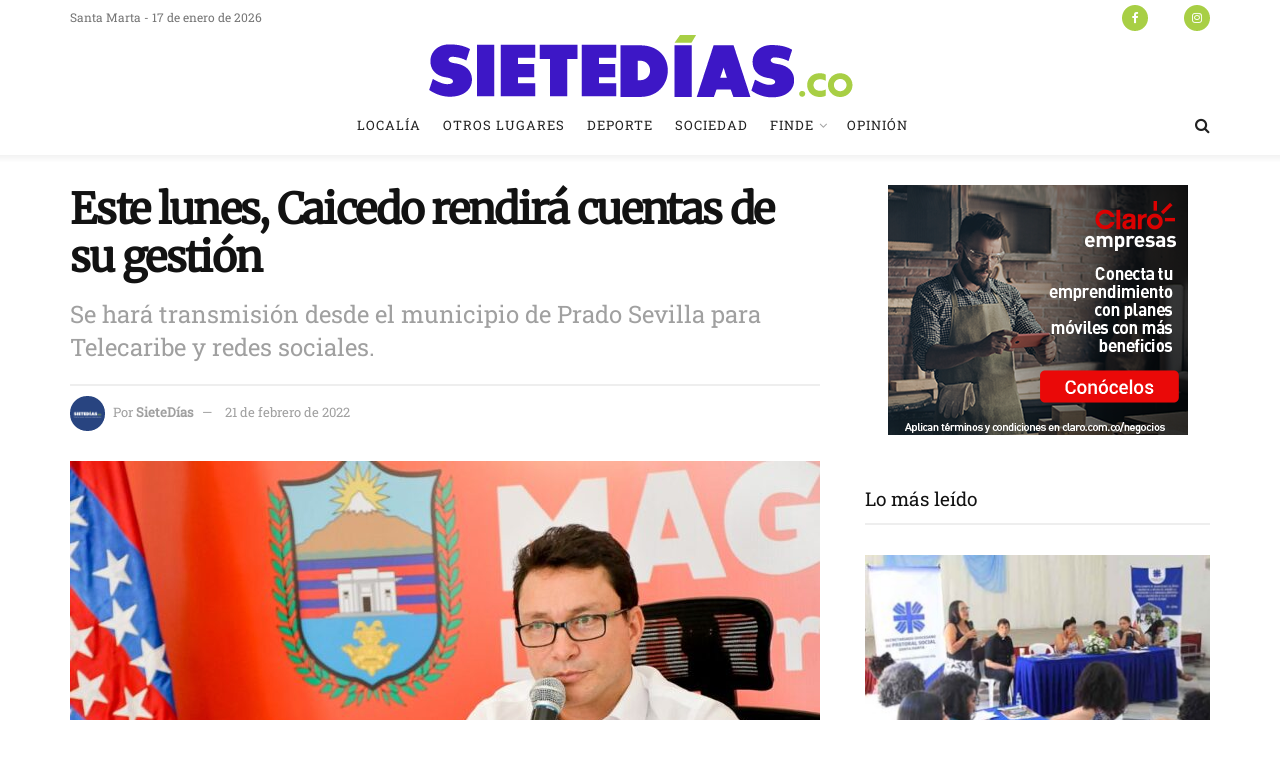

--- FILE ---
content_type: text/html; charset=UTF-8
request_url: https://sietedias.co/este-lunes-caicedo-rendira-cuentas-de-su-gestion/
body_size: 30328
content:
<!doctype html>
<!--[if lt IE 7]> <html class="no-js lt-ie9 lt-ie8 lt-ie7" lang="es"> <![endif]-->
<!--[if IE 7]>    <html class="no-js lt-ie9 lt-ie8" lang="es"> <![endif]-->
<!--[if IE 8]>    <html class="no-js lt-ie9" lang="es"> <![endif]-->
<!--[if IE 9]>    <html class="no-js lt-ie10" lang="es"> <![endif]-->
<!--[if gt IE 8]><!--> <html class="no-js" lang="es"> <!--<![endif]-->
<head>
    <meta http-equiv="Content-Type" content="text/html; charset=UTF-8" />
    <meta name='viewport' content='width=device-width, initial-scale=1, user-scalable=yes' />
    <link rel="profile" href="http://gmpg.org/xfn/11" />
    <link rel="pingback" href="https://sietedias.co/xmlrpc.php" />
    <meta name='robots' content='index, follow, max-image-preview:large, max-snippet:-1, max-video-preview:-1' />
	
	<meta property="og:type" content="article">
<meta property="og:title" content="Este lunes, Caicedo rendirá cuentas de su gestión">
<meta property="og:site_name" content="SieteDías">
<meta property="og:description" content="PRADO SEVILLA_ Después de dos aplazamientos, este lunes se realizará la rendición de cuentas del gobernador Carlos Caicedo. El evento">
<meta property="og:url" content="https://sietedias.co/este-lunes-caicedo-rendira-cuentas-de-su-gestion/">
<meta property="og:locale" content="es_ES">
<meta property="og:image" content="https://sietedias.co/wp-content/uploads/2021/12/CARLOS-CAICEDO-2.jpg">
<meta property="og:image:height" content="853">
<meta property="og:image:width" content="1280">
<meta property="article:published_time" content="2022-02-21T03:35:10-05:00">
<meta property="article:modified_time" content="2022-02-21T03:35:10-05:00">
<meta property="article:author" content="https://sietedias.co">
<meta property="article:section" content="Localía">
<meta name="twitter:card" content="summary_large_image">
<meta name="twitter:title" content="Este lunes, Caicedo rendirá cuentas de su gestión">
<meta name="twitter:description" content="PRADO SEVILLA_ Después de dos aplazamientos, este lunes se realizará la rendición de cuentas del gobernador Carlos Caicedo. El evento">
<meta name="twitter:url" content="https://sietedias.co/este-lunes-caicedo-rendira-cuentas-de-su-gestion/">
<meta name="twitter:site" content="https://sietedias.co">
<meta name="twitter:image" content="https://sietedias.co/wp-content/uploads/2021/12/CARLOS-CAICEDO-2.jpg">
<meta name="twitter:image:width" content="1280">
<meta name="twitter:image:height" content="853">
			<script type="text/javascript">
			  var jnews_ajax_url = '/?ajax-request=jnews'
			</script>
			<script type="text/javascript">;window.jnews=window.jnews||{},window.jnews.library=window.jnews.library||{},window.jnews.library=function(){"use strict";var e=this;e.win=window,e.doc=document,e.noop=function(){},e.globalBody=e.doc.getElementsByTagName("body")[0],e.globalBody=e.globalBody?e.globalBody:e.doc,e.win.jnewsDataStorage=e.win.jnewsDataStorage||{_storage:new WeakMap,put:function(e,t,n){this._storage.has(e)||this._storage.set(e,new Map),this._storage.get(e).set(t,n)},get:function(e,t){return this._storage.get(e).get(t)},has:function(e,t){return this._storage.has(e)&&this._storage.get(e).has(t)},remove:function(e,t){var n=this._storage.get(e).delete(t);return 0===!this._storage.get(e).size&&this._storage.delete(e),n}},e.windowWidth=function(){return e.win.innerWidth||e.docEl.clientWidth||e.globalBody.clientWidth},e.windowHeight=function(){return e.win.innerHeight||e.docEl.clientHeight||e.globalBody.clientHeight},e.requestAnimationFrame=e.win.requestAnimationFrame||e.win.webkitRequestAnimationFrame||e.win.mozRequestAnimationFrame||e.win.msRequestAnimationFrame||window.oRequestAnimationFrame||function(e){return setTimeout(e,1e3/60)},e.cancelAnimationFrame=e.win.cancelAnimationFrame||e.win.webkitCancelAnimationFrame||e.win.webkitCancelRequestAnimationFrame||e.win.mozCancelAnimationFrame||e.win.msCancelRequestAnimationFrame||e.win.oCancelRequestAnimationFrame||function(e){clearTimeout(e)},e.classListSupport="classList"in document.createElement("_"),e.hasClass=e.classListSupport?function(e,t){return e.classList.contains(t)}:function(e,t){return e.className.indexOf(t)>=0},e.addClass=e.classListSupport?function(t,n){e.hasClass(t,n)||t.classList.add(n)}:function(t,n){e.hasClass(t,n)||(t.className+=" "+n)},e.removeClass=e.classListSupport?function(t,n){e.hasClass(t,n)&&t.classList.remove(n)}:function(t,n){e.hasClass(t,n)&&(t.className=t.className.replace(n,""))},e.objKeys=function(e){var t=[];for(var n in e)Object.prototype.hasOwnProperty.call(e,n)&&t.push(n);return t},e.isObjectSame=function(e,t){var n=!0;return JSON.stringify(e)!==JSON.stringify(t)&&(n=!1),n},e.extend=function(){for(var e,t,n,o=arguments[0]||{},i=1,a=arguments.length;i<a;i++)if(null!==(e=arguments[i]))for(t in e)o!==(n=e[t])&&void 0!==n&&(o[t]=n);return o},e.dataStorage=e.win.jnewsDataStorage,e.isVisible=function(e){return 0!==e.offsetWidth&&0!==e.offsetHeight||e.getBoundingClientRect().length},e.getHeight=function(e){return e.offsetHeight||e.clientHeight||e.getBoundingClientRect().height},e.getWidth=function(e){return e.offsetWidth||e.clientWidth||e.getBoundingClientRect().width},e.supportsPassive=!1;try{var t=Object.defineProperty({},"passive",{get:function(){e.supportsPassive=!0}});"createEvent"in e.doc?e.win.addEventListener("test",null,t):"fireEvent"in e.doc&&e.win.attachEvent("test",null)}catch(e){}e.passiveOption=!!e.supportsPassive&&{passive:!0},e.setStorage=function(e,t){e="jnews-"+e;var n={expired:Math.floor(((new Date).getTime()+432e5)/1e3)};t=Object.assign(n,t);localStorage.setItem(e,JSON.stringify(t))},e.getStorage=function(e){e="jnews-"+e;var t=localStorage.getItem(e);return null!==t&&0<t.length?JSON.parse(localStorage.getItem(e)):{}},e.expiredStorage=function(){var t,n="jnews-";for(var o in localStorage)o.indexOf(n)>-1&&"undefined"!==(t=e.getStorage(o.replace(n,""))).expired&&t.expired<Math.floor((new Date).getTime()/1e3)&&localStorage.removeItem(o)},e.addEvents=function(t,n,o){for(var i in n){var a=["touchstart","touchmove"].indexOf(i)>=0&&!o&&e.passiveOption;"createEvent"in e.doc?t.addEventListener(i,n[i],a):"fireEvent"in e.doc&&t.attachEvent("on"+i,n[i])}},e.removeEvents=function(t,n){for(var o in n)"createEvent"in e.doc?t.removeEventListener(o,n[o]):"fireEvent"in e.doc&&t.detachEvent("on"+o,n[o])},e.triggerEvents=function(t,n,o){var i;o=o||{detail:null};return"createEvent"in e.doc?(!(i=e.doc.createEvent("CustomEvent")||new CustomEvent(n)).initCustomEvent||i.initCustomEvent(n,!0,!1,o),void t.dispatchEvent(i)):"fireEvent"in e.doc?((i=e.doc.createEventObject()).eventType=n,void t.fireEvent("on"+i.eventType,i)):void 0},e.getParents=function(t,n){void 0===n&&(n=e.doc);for(var o=[],i=t.parentNode,a=!1;!a;)if(i){var r=i;r.querySelectorAll(n).length?a=!0:(o.push(r),i=r.parentNode)}else o=[],a=!0;return o},e.forEach=function(e,t,n){for(var o=0,i=e.length;o<i;o++)t.call(n,e[o],o)},e.getText=function(e){return e.innerText||e.textContent},e.setText=function(e,t){var n="object"==typeof t?t.innerText||t.textContent:t;e.innerText&&(e.innerText=n),e.textContent&&(e.textContent=n)},e.httpBuildQuery=function(t){return e.objKeys(t).reduce(function t(n){var o=arguments.length>1&&void 0!==arguments[1]?arguments[1]:null;return function(i,a){var r=n[a];a=encodeURIComponent(a);var s=o?"".concat(o,"[").concat(a,"]"):a;return null==r||"function"==typeof r?(i.push("".concat(s,"=")),i):["number","boolean","string"].includes(typeof r)?(i.push("".concat(s,"=").concat(encodeURIComponent(r))),i):(i.push(e.objKeys(r).reduce(t(r,s),[]).join("&")),i)}}(t),[]).join("&")},e.get=function(t,n,o,i){return o="function"==typeof o?o:e.noop,e.ajax("GET",t,n,o,i)},e.post=function(t,n,o,i){return o="function"==typeof o?o:e.noop,e.ajax("POST",t,n,o,i)},e.ajax=function(t,n,o,i,a){var r=new XMLHttpRequest,s=n,c=e.httpBuildQuery(o);if(t=-1!=["GET","POST"].indexOf(t)?t:"GET",r.open(t,s+("GET"==t?"?"+c:""),!0),"POST"==t&&r.setRequestHeader("Content-type","application/x-www-form-urlencoded"),r.setRequestHeader("X-Requested-With","XMLHttpRequest"),r.onreadystatechange=function(){4===r.readyState&&200<=r.status&&300>r.status&&"function"==typeof i&&i.call(void 0,r.response)},void 0!==a&&!a){return{xhr:r,send:function(){r.send("POST"==t?c:null)}}}return r.send("POST"==t?c:null),{xhr:r}},e.scrollTo=function(t,n,o){function i(e,t,n){this.start=this.position(),this.change=e-this.start,this.currentTime=0,this.increment=20,this.duration=void 0===n?500:n,this.callback=t,this.finish=!1,this.animateScroll()}return Math.easeInOutQuad=function(e,t,n,o){return(e/=o/2)<1?n/2*e*e+t:-n/2*(--e*(e-2)-1)+t},i.prototype.stop=function(){this.finish=!0},i.prototype.move=function(t){e.doc.documentElement.scrollTop=t,e.globalBody.parentNode.scrollTop=t,e.globalBody.scrollTop=t},i.prototype.position=function(){return e.doc.documentElement.scrollTop||e.globalBody.parentNode.scrollTop||e.globalBody.scrollTop},i.prototype.animateScroll=function(){this.currentTime+=this.increment;var t=Math.easeInOutQuad(this.currentTime,this.start,this.change,this.duration);this.move(t),this.currentTime<this.duration&&!this.finish?e.requestAnimationFrame.call(e.win,this.animateScroll.bind(this)):this.callback&&"function"==typeof this.callback&&this.callback()},new i(t,n,o)},e.unwrap=function(t){var n,o=t;e.forEach(t,(function(e,t){n?n+=e:n=e})),o.replaceWith(n)},e.performance={start:function(e){performance.mark(e+"Start")},stop:function(e){performance.mark(e+"End"),performance.measure(e,e+"Start",e+"End")}},e.fps=function(){var t=0,n=0,o=0;!function(){var i=t=0,a=0,r=0,s=document.getElementById("fpsTable"),c=function(t){void 0===document.getElementsByTagName("body")[0]?e.requestAnimationFrame.call(e.win,(function(){c(t)})):document.getElementsByTagName("body")[0].appendChild(t)};null===s&&((s=document.createElement("div")).style.position="fixed",s.style.top="120px",s.style.left="10px",s.style.width="100px",s.style.height="20px",s.style.border="1px solid black",s.style.fontSize="11px",s.style.zIndex="100000",s.style.backgroundColor="white",s.id="fpsTable",c(s));var l=function(){o++,n=Date.now(),(a=(o/(r=(n-t)/1e3)).toPrecision(2))!=i&&(i=a,s.innerHTML=i+"fps"),1<r&&(t=n,o=0),e.requestAnimationFrame.call(e.win,l)};l()}()},e.instr=function(e,t){for(var n=0;n<t.length;n++)if(-1!==e.toLowerCase().indexOf(t[n].toLowerCase()))return!0},e.winLoad=function(t,n){function o(o){if("complete"===e.doc.readyState||"interactive"===e.doc.readyState)return!o||n?setTimeout(t,n||1):t(o),1}o()||e.addEvents(e.win,{load:o})},e.docReady=function(t,n){function o(o){if("complete"===e.doc.readyState||"interactive"===e.doc.readyState)return!o||n?setTimeout(t,n||1):t(o),1}o()||e.addEvents(e.doc,{DOMContentLoaded:o})},e.fireOnce=function(){e.docReady((function(){e.assets=e.assets||[],e.assets.length&&(e.boot(),e.load_assets())}),50)},e.boot=function(){e.length&&e.doc.querySelectorAll("style[media]").forEach((function(e){"not all"==e.getAttribute("media")&&e.removeAttribute("media")}))},e.create_js=function(t,n){var o=e.doc.createElement("script");switch(o.setAttribute("src",t),n){case"defer":o.setAttribute("defer",!0);break;case"async":o.setAttribute("async",!0);break;case"deferasync":o.setAttribute("defer",!0),o.setAttribute("async",!0)}e.globalBody.appendChild(o)},e.load_assets=function(){"object"==typeof e.assets&&e.forEach(e.assets.slice(0),(function(t,n){var o="";t.defer&&(o+="defer"),t.async&&(o+="async"),e.create_js(t.url,o);var i=e.assets.indexOf(t);i>-1&&e.assets.splice(i,1)})),e.assets=jnewsoption.au_scripts=window.jnewsads=[]},e.setCookie=function(e,t,n){var o="";if(n){var i=new Date;i.setTime(i.getTime()+24*n*60*60*1e3),o="; expires="+i.toUTCString()}document.cookie=e+"="+(t||"")+o+"; path=/"},e.getCookie=function(e){for(var t=e+"=",n=document.cookie.split(";"),o=0;o<n.length;o++){for(var i=n[o];" "==i.charAt(0);)i=i.substring(1,i.length);if(0==i.indexOf(t))return i.substring(t.length,i.length)}return null},e.eraseCookie=function(e){document.cookie=e+"=; Path=/; Expires=Thu, 01 Jan 1970 00:00:01 GMT;"},e.docReady((function(){e.globalBody=e.globalBody==e.doc?e.doc.getElementsByTagName("body")[0]:e.globalBody,e.globalBody=e.globalBody?e.globalBody:e.doc})),e.winLoad((function(){e.winLoad((function(){var t=!1;if(void 0!==window.jnewsadmin)if(void 0!==window.file_version_checker){var n=e.objKeys(window.file_version_checker);n.length?n.forEach((function(e){t||"10.0.4"===window.file_version_checker[e]||(t=!0)})):t=!0}else t=!0;t&&(window.jnewsHelper.getMessage(),window.jnewsHelper.getNotice())}),2500)}))},window.jnews.library=new window.jnews.library;</script>
	<!-- This site is optimized with the Yoast SEO plugin v23.0 - https://yoast.com/wordpress/plugins/seo/ -->
	<title>Este lunes, Caicedo rendirá cuentas de su gestión - SieteDías</title>
	<link rel="canonical" href="https://sietedias.co/este-lunes-caicedo-rendira-cuentas-de-su-gestion/" />
	<meta property="og:locale" content="es_ES" />
	<meta property="og:type" content="article" />
	<meta property="og:title" content="Este lunes, Caicedo rendirá cuentas de su gestión - SieteDías" />
	<meta property="og:description" content="PRADO SEVILLA_ Después de dos aplazamientos, este lunes se realizará la rendición de cuentas del gobernador Carlos Caicedo. El evento está programado para las 4 de la tarde de este lunes 21 de febrero desde Pardo Sevilla en el municipio Zona Bananera, con transmisión en directo por el canal regional Telecaribe y las plataformas digitales [&hellip;]" />
	<meta property="og:url" content="https://sietedias.co/este-lunes-caicedo-rendira-cuentas-de-su-gestion/" />
	<meta property="og:site_name" content="SieteDías" />
	<meta property="article:publisher" content="https://www.facebook.com/SieteDias.co" />
	<meta property="article:published_time" content="2022-02-21T08:35:10+00:00" />
	<meta property="og:image" content="https://sietedias.co/wp-content/uploads/2021/12/CARLOS-CAICEDO-2.jpg" />
	<meta property="og:image:width" content="1280" />
	<meta property="og:image:height" content="853" />
	<meta property="og:image:type" content="image/jpeg" />
	<meta name="author" content="SieteDías" />
	<meta name="twitter:card" content="summary_large_image" />
	<meta name="twitter:creator" content="@sietediasco" />
	<meta name="twitter:site" content="@sietediasco" />
	<meta name="twitter:label1" content="Escrito por" />
	<meta name="twitter:data1" content="SieteDías" />
	<meta name="twitter:label2" content="Tiempo de lectura" />
	<meta name="twitter:data2" content="1 minuto" />
	<script type="application/ld+json" class="yoast-schema-graph">{"@context":"https://schema.org","@graph":[{"@type":"Article","@id":"https://sietedias.co/este-lunes-caicedo-rendira-cuentas-de-su-gestion/#article","isPartOf":{"@id":"https://sietedias.co/este-lunes-caicedo-rendira-cuentas-de-su-gestion/"},"author":{"name":"SieteDías","@id":"https://sietedias.co/#/schema/person/fcf8c96b0951780c6b5cc5f5b5c7aff9"},"headline":"Este lunes, Caicedo rendirá cuentas de su gestión","datePublished":"2022-02-21T08:35:10+00:00","dateModified":"2022-02-21T08:35:10+00:00","mainEntityOfPage":{"@id":"https://sietedias.co/este-lunes-caicedo-rendira-cuentas-de-su-gestion/"},"wordCount":170,"commentCount":0,"publisher":{"@id":"https://sietedias.co/#organization"},"image":{"@id":"https://sietedias.co/este-lunes-caicedo-rendira-cuentas-de-su-gestion/#primaryimage"},"thumbnailUrl":"https://sietedias.co/wp-content/uploads/2021/12/CARLOS-CAICEDO-2.jpg","articleSection":["Localía"],"inLanguage":"es","potentialAction":[{"@type":"CommentAction","name":"Comment","target":["https://sietedias.co/este-lunes-caicedo-rendira-cuentas-de-su-gestion/#respond"]}]},{"@type":"WebPage","@id":"https://sietedias.co/este-lunes-caicedo-rendira-cuentas-de-su-gestion/","url":"https://sietedias.co/este-lunes-caicedo-rendira-cuentas-de-su-gestion/","name":"Este lunes, Caicedo rendirá cuentas de su gestión - SieteDías","isPartOf":{"@id":"https://sietedias.co/#website"},"primaryImageOfPage":{"@id":"https://sietedias.co/este-lunes-caicedo-rendira-cuentas-de-su-gestion/#primaryimage"},"image":{"@id":"https://sietedias.co/este-lunes-caicedo-rendira-cuentas-de-su-gestion/#primaryimage"},"thumbnailUrl":"https://sietedias.co/wp-content/uploads/2021/12/CARLOS-CAICEDO-2.jpg","datePublished":"2022-02-21T08:35:10+00:00","dateModified":"2022-02-21T08:35:10+00:00","breadcrumb":{"@id":"https://sietedias.co/este-lunes-caicedo-rendira-cuentas-de-su-gestion/#breadcrumb"},"inLanguage":"es","potentialAction":[{"@type":"ReadAction","target":["https://sietedias.co/este-lunes-caicedo-rendira-cuentas-de-su-gestion/"]}]},{"@type":"ImageObject","inLanguage":"es","@id":"https://sietedias.co/este-lunes-caicedo-rendira-cuentas-de-su-gestion/#primaryimage","url":"https://sietedias.co/wp-content/uploads/2021/12/CARLOS-CAICEDO-2.jpg","contentUrl":"https://sietedias.co/wp-content/uploads/2021/12/CARLOS-CAICEDO-2.jpg","width":1280,"height":853},{"@type":"BreadcrumbList","@id":"https://sietedias.co/este-lunes-caicedo-rendira-cuentas-de-su-gestion/#breadcrumb","itemListElement":[{"@type":"ListItem","position":1,"name":"Portada","item":"https://sietedias.co/"},{"@type":"ListItem","position":2,"name":"Este lunes, Caicedo rendirá cuentas de su gestión"}]},{"@type":"WebSite","@id":"https://sietedias.co/#website","url":"https://sietedias.co/","name":"SieteDías","description":"Noticias veraces, opiniones independientes","publisher":{"@id":"https://sietedias.co/#organization"},"potentialAction":[{"@type":"SearchAction","target":{"@type":"EntryPoint","urlTemplate":"https://sietedias.co/?s={search_term_string}"},"query-input":"required name=search_term_string"}],"inLanguage":"es"},{"@type":"Organization","@id":"https://sietedias.co/#organization","name":"SieteDías","url":"https://sietedias.co/","logo":{"@type":"ImageObject","inLanguage":"es","@id":"https://sietedias.co/#/schema/logo/image/","url":"https://sietedias.co/wp-content/uploads/2024/04/sietediaslogo-03.png","contentUrl":"https://sietedias.co/wp-content/uploads/2024/04/sietediaslogo-03.png","width":459,"height":81,"caption":"SieteDías"},"image":{"@id":"https://sietedias.co/#/schema/logo/image/"},"sameAs":["https://www.facebook.com/SieteDias.co","https://x.com/sietediasco"]},{"@type":"Person","@id":"https://sietedias.co/#/schema/person/fcf8c96b0951780c6b5cc5f5b5c7aff9","name":"SieteDías","image":{"@type":"ImageObject","inLanguage":"es","@id":"https://sietedias.co/#/schema/person/image/","url":"https://secure.gravatar.com/avatar/ad4f585c440f04651560ddca3f1eab87ba537b2973340c4c239c8bbb53b053d8?s=96&d=mm&r=g","contentUrl":"https://secure.gravatar.com/avatar/ad4f585c440f04651560ddca3f1eab87ba537b2973340c4c239c8bbb53b053d8?s=96&d=mm&r=g","caption":"SieteDías"},"sameAs":["https://sietedias.co"],"url":"https://sietedias.co/author/sietedias/"}]}</script>
	<!-- / Yoast SEO plugin. -->


<link rel='dns-prefetch' href='//www.googletagmanager.com' />
<link rel='dns-prefetch' href='//fonts.googleapis.com' />
<link rel='preconnect' href='https://fonts.gstatic.com' />
<link rel="alternate" type="application/rss+xml" title="SieteDías &raquo; Feed" href="https://sietedias.co/feed/" />
<link rel="alternate" type="application/rss+xml" title="SieteDías &raquo; Feed de los comentarios" href="https://sietedias.co/comments/feed/" />
<link rel="alternate" type="application/rss+xml" title="SieteDías &raquo; Comentario Este lunes, Caicedo rendirá cuentas de su gestión del feed" href="https://sietedias.co/este-lunes-caicedo-rendira-cuentas-de-su-gestion/feed/" />
<script type="text/javascript">
/* <![CDATA[ */
window._wpemojiSettings = {"baseUrl":"https:\/\/s.w.org\/images\/core\/emoji\/16.0.1\/72x72\/","ext":".png","svgUrl":"https:\/\/s.w.org\/images\/core\/emoji\/16.0.1\/svg\/","svgExt":".svg","source":{"concatemoji":"https:\/\/sietedias.co\/wp-includes\/js\/wp-emoji-release.min.js?ver=6.8.2"}};
/*! This file is auto-generated */
!function(s,n){var o,i,e;function c(e){try{var t={supportTests:e,timestamp:(new Date).valueOf()};sessionStorage.setItem(o,JSON.stringify(t))}catch(e){}}function p(e,t,n){e.clearRect(0,0,e.canvas.width,e.canvas.height),e.fillText(t,0,0);var t=new Uint32Array(e.getImageData(0,0,e.canvas.width,e.canvas.height).data),a=(e.clearRect(0,0,e.canvas.width,e.canvas.height),e.fillText(n,0,0),new Uint32Array(e.getImageData(0,0,e.canvas.width,e.canvas.height).data));return t.every(function(e,t){return e===a[t]})}function u(e,t){e.clearRect(0,0,e.canvas.width,e.canvas.height),e.fillText(t,0,0);for(var n=e.getImageData(16,16,1,1),a=0;a<n.data.length;a++)if(0!==n.data[a])return!1;return!0}function f(e,t,n,a){switch(t){case"flag":return n(e,"\ud83c\udff3\ufe0f\u200d\u26a7\ufe0f","\ud83c\udff3\ufe0f\u200b\u26a7\ufe0f")?!1:!n(e,"\ud83c\udde8\ud83c\uddf6","\ud83c\udde8\u200b\ud83c\uddf6")&&!n(e,"\ud83c\udff4\udb40\udc67\udb40\udc62\udb40\udc65\udb40\udc6e\udb40\udc67\udb40\udc7f","\ud83c\udff4\u200b\udb40\udc67\u200b\udb40\udc62\u200b\udb40\udc65\u200b\udb40\udc6e\u200b\udb40\udc67\u200b\udb40\udc7f");case"emoji":return!a(e,"\ud83e\udedf")}return!1}function g(e,t,n,a){var r="undefined"!=typeof WorkerGlobalScope&&self instanceof WorkerGlobalScope?new OffscreenCanvas(300,150):s.createElement("canvas"),o=r.getContext("2d",{willReadFrequently:!0}),i=(o.textBaseline="top",o.font="600 32px Arial",{});return e.forEach(function(e){i[e]=t(o,e,n,a)}),i}function t(e){var t=s.createElement("script");t.src=e,t.defer=!0,s.head.appendChild(t)}"undefined"!=typeof Promise&&(o="wpEmojiSettingsSupports",i=["flag","emoji"],n.supports={everything:!0,everythingExceptFlag:!0},e=new Promise(function(e){s.addEventListener("DOMContentLoaded",e,{once:!0})}),new Promise(function(t){var n=function(){try{var e=JSON.parse(sessionStorage.getItem(o));if("object"==typeof e&&"number"==typeof e.timestamp&&(new Date).valueOf()<e.timestamp+604800&&"object"==typeof e.supportTests)return e.supportTests}catch(e){}return null}();if(!n){if("undefined"!=typeof Worker&&"undefined"!=typeof OffscreenCanvas&&"undefined"!=typeof URL&&URL.createObjectURL&&"undefined"!=typeof Blob)try{var e="postMessage("+g.toString()+"("+[JSON.stringify(i),f.toString(),p.toString(),u.toString()].join(",")+"));",a=new Blob([e],{type:"text/javascript"}),r=new Worker(URL.createObjectURL(a),{name:"wpTestEmojiSupports"});return void(r.onmessage=function(e){c(n=e.data),r.terminate(),t(n)})}catch(e){}c(n=g(i,f,p,u))}t(n)}).then(function(e){for(var t in e)n.supports[t]=e[t],n.supports.everything=n.supports.everything&&n.supports[t],"flag"!==t&&(n.supports.everythingExceptFlag=n.supports.everythingExceptFlag&&n.supports[t]);n.supports.everythingExceptFlag=n.supports.everythingExceptFlag&&!n.supports.flag,n.DOMReady=!1,n.readyCallback=function(){n.DOMReady=!0}}).then(function(){return e}).then(function(){var e;n.supports.everything||(n.readyCallback(),(e=n.source||{}).concatemoji?t(e.concatemoji):e.wpemoji&&e.twemoji&&(t(e.twemoji),t(e.wpemoji)))}))}((window,document),window._wpemojiSettings);
/* ]]> */
</script>
<link data-optimized="2" rel="stylesheet" href="https://sietedias.co/wp-content/litespeed/css/1054b15885a2f6336e448640fe307ee6.css?ver=69730" />
















<script type="text/javascript" src="https://sietedias.co/wp-includes/js/jquery/jquery.min.js?ver=3.7.1" id="jquery-core-js"></script>
<script type="text/javascript" src="https://sietedias.co/wp-includes/js/jquery/jquery-migrate.min.js?ver=3.4.1" id="jquery-migrate-js"></script>

<!-- Fragmento de código de la etiqueta de Google (gtag.js) añadida por Site Kit -->
<!-- Fragmento de código de Google Analytics añadido por Site Kit -->
<script type="text/javascript" src="https://www.googletagmanager.com/gtag/js?id=GT-579NJLZV" id="google_gtagjs-js" async></script>
<script type="text/javascript" id="google_gtagjs-js-after">
/* <![CDATA[ */
window.dataLayer = window.dataLayer || [];function gtag(){dataLayer.push(arguments);}
gtag("set","linker",{"domains":["sietedias.co"]});
gtag("js", new Date());
gtag("set", "developer_id.dZTNiMT", true);
gtag("config", "GT-579NJLZV");
 window._googlesitekit = window._googlesitekit || {}; window._googlesitekit.throttledEvents = []; window._googlesitekit.gtagEvent = (name, data) => { var key = JSON.stringify( { name, data } ); if ( !! window._googlesitekit.throttledEvents[ key ] ) { return; } window._googlesitekit.throttledEvents[ key ] = true; setTimeout( () => { delete window._googlesitekit.throttledEvents[ key ]; }, 5 ); gtag( "event", name, { ...data, event_source: "site-kit" } ); }; 
/* ]]> */
</script>
<script></script><link rel="https://api.w.org/" href="https://sietedias.co/wp-json/" /><link rel="alternate" title="JSON" type="application/json" href="https://sietedias.co/wp-json/wp/v2/posts/2495" /><link rel="EditURI" type="application/rsd+xml" title="RSD" href="https://sietedias.co/xmlrpc.php?rsd" />
<meta name="generator" content="WordPress 6.8.2" />
<link rel='shortlink' href='https://sietedias.co/?p=2495' />
<link rel="alternate" title="oEmbed (JSON)" type="application/json+oembed" href="https://sietedias.co/wp-json/oembed/1.0/embed?url=https%3A%2F%2Fsietedias.co%2Feste-lunes-caicedo-rendira-cuentas-de-su-gestion%2F" />
<link rel="alternate" title="oEmbed (XML)" type="text/xml+oembed" href="https://sietedias.co/wp-json/oembed/1.0/embed?url=https%3A%2F%2Fsietedias.co%2Feste-lunes-caicedo-rendira-cuentas-de-su-gestion%2F&#038;format=xml" />
<meta name="generator" content="Site Kit by Google 1.170.0" /><meta name="generator" content="Powered by WPBakery Page Builder - drag and drop page builder for WordPress."/>
<script type='application/ld+json'>{"@context":"http:\/\/schema.org","@type":"Organization","@id":"https:\/\/sietedias.co\/#organization","url":"https:\/\/sietedias.co\/","name":"","logo":{"@type":"ImageObject","url":""},"sameAs":["https:\/\/www.facebook.com\/SieteDias.co\/","https:\/\/twitter.com\/sietediasco","https:\/\/www.instagram.com\/sietediasco\/"]}</script>
<script type='application/ld+json'>{"@context":"http:\/\/schema.org","@type":"WebSite","@id":"https:\/\/sietedias.co\/#website","url":"https:\/\/sietedias.co\/","name":"","potentialAction":{"@type":"SearchAction","target":"https:\/\/sietedias.co\/?s={search_term_string}","query-input":"required name=search_term_string"}}</script>
<link rel="icon" href="https://sietedias.co/wp-content/uploads/2021/12/cropped-sietediasfavicon-05-32x32.png" sizes="32x32" />
<link rel="icon" href="https://sietedias.co/wp-content/uploads/2021/12/cropped-sietediasfavicon-05-192x192.png" sizes="192x192" />
<link rel="apple-touch-icon" href="https://sietedias.co/wp-content/uploads/2021/12/cropped-sietediasfavicon-05-180x180.png" />
<meta name="msapplication-TileImage" content="https://sietedias.co/wp-content/uploads/2021/12/cropped-sietediasfavicon-05-270x270.png" />
<noscript><style> .wpb_animate_when_almost_visible { opacity: 1; }</style></noscript></head>
<body class="wp-singular post-template-default single single-post postid-2495 single-format-standard wp-embed-responsive wp-theme-jnews non-logged-in jeg_toggle_light jeg_single_tpl_1 jnews jsc_normal wpb-js-composer js-comp-ver-8.5 vc_responsive">

    
    
    <div class="jeg_ad jeg_ad_top jnews_header_top_ads">
        <div class='ads-wrapper  '></div>    </div>

    <!-- The Main Wrapper
    ============================================= -->
    <div class="jeg_viewport">

        
        <div class="jeg_header_wrapper">
            <div class="jeg_header_instagram_wrapper">
    </div>

<!-- HEADER -->
<div class="jeg_header normal">
    <div class="jeg_topbar jeg_container jeg_navbar_wrapper normal">
    <div class="container">
        <div class="jeg_nav_row">
            
                <div class="jeg_nav_col jeg_nav_left  jeg_nav_normal">
                    <div class="item_wrap jeg_nav_alignleft">
                        <div class="jeg_nav_item jeg_top_date">
    Santa Marta - 17 de enero de 2026</div>                    </div>
                </div>

                
                <div class="jeg_nav_col jeg_nav_center  jeg_nav_normal">
                    <div class="item_wrap jeg_nav_aligncenter">
                                            </div>
                </div>

                
                <div class="jeg_nav_col jeg_nav_right  jeg_nav_normal">
                    <div class="item_wrap jeg_nav_alignright">
                        			<div
				class="jeg_nav_item socials_widget jeg_social_icon_block circle">
				<a href="https://www.facebook.com/SieteDias.co/" target='_blank' rel='external noopener nofollow'  aria-label="Find us on Facebook" class="jeg_facebook"><i class="fa fa-facebook"></i> </a><a href="https://twitter.com/sietediasco" target='_blank' rel='external noopener nofollow'  aria-label="Find us on Twitter" class="jeg_twitter"><i class="fa fa-twitter"><span class="jeg-icon icon-twitter"><svg xmlns="http://www.w3.org/2000/svg" height="1em" viewBox="0 0 512 512"><!--! Font Awesome Free 6.4.2 by @fontawesome - https://fontawesome.com License - https://fontawesome.com/license (Commercial License) Copyright 2023 Fonticons, Inc. --><path d="M389.2 48h70.6L305.6 224.2 487 464H345L233.7 318.6 106.5 464H35.8L200.7 275.5 26.8 48H172.4L272.9 180.9 389.2 48zM364.4 421.8h39.1L151.1 88h-42L364.4 421.8z"/></svg></span></i> </a><a href="https://www.instagram.com/sietediasco/" target='_blank' rel='external noopener nofollow'  aria-label="Find us on Instagram" class="jeg_instagram"><i class="fa fa-instagram"></i> </a>			</div>
			                    </div>
                </div>

                        </div>
    </div>
</div><!-- /.jeg_container --><div class="jeg_midbar jeg_container jeg_navbar_wrapper normal">
    <div class="container">
        <div class="jeg_nav_row">
            
                <div class="jeg_nav_col jeg_nav_left jeg_nav_normal">
                    <div class="item_wrap jeg_nav_alignleft">
                                            </div>
                </div>

                
                <div class="jeg_nav_col jeg_nav_center jeg_nav_normal">
                    <div class="item_wrap jeg_nav_aligncenter">
                        <div class="jeg_nav_item jeg_logo jeg_desktop_logo">
			<div class="site-title">
			<a href="https://sietedias.co/" aria-label="Visit Homepage" style="padding: 0px 0px 0px 0px;">
				<img class='jeg_logo_img' src="https://sietedias.co/wp-content/uploads/2021/12/sietediaslogo-03.png"  alt="SieteDías"data-light-src="https://sietedias.co/wp-content/uploads/2021/12/sietediaslogo-03.png" data-light-srcset="https://sietedias.co/wp-content/uploads/2021/12/sietediaslogo-03.png 1x,  2x" data-dark-src="https://sietedias.co/wp-content/uploads/2021/12/sietediaslogodarkmode-04.png" data-dark-srcset="https://sietedias.co/wp-content/uploads/2021/12/sietediaslogodarkmode-04.png 1x,  2x"width="459" height="81">			</a>
		</div>
	</div>
                    </div>
                </div>

                
                <div class="jeg_nav_col jeg_nav_right jeg_nav_normal">
                    <div class="item_wrap jeg_nav_alignright">
                                            </div>
                </div>

                        </div>
    </div>
</div><div class="jeg_bottombar jeg_navbar jeg_container jeg_navbar_wrapper jeg_navbar_normal jeg_navbar_shadow jeg_navbar_normal">
    <div class="container">
        <div class="jeg_nav_row">
            
                <div class="jeg_nav_col jeg_nav_left jeg_nav_normal">
                    <div class="item_wrap jeg_nav_alignleft">
                                            </div>
                </div>

                
                <div class="jeg_nav_col jeg_nav_center jeg_nav_normal">
                    <div class="item_wrap jeg_nav_aligncenter">
                        <div class="jeg_nav_item jeg_main_menu_wrapper">
<div class="jeg_mainmenu_wrap"><ul class="jeg_menu jeg_main_menu jeg_menu_style_5" data-animation="animateTransform"><li id="menu-item-144" class="menu-item menu-item-type-post_type menu-item-object-page menu-item-144 bgnav" data-item-row="default" ><a href="https://sietedias.co/localia/">Localía</a></li>
<li id="menu-item-145" class="menu-item menu-item-type-post_type menu-item-object-page menu-item-145 bgnav" data-item-row="default" ><a href="https://sietedias.co/otros-lugares/">Otros lugares</a></li>
<li id="menu-item-146" class="menu-item menu-item-type-post_type menu-item-object-page menu-item-146 bgnav" data-item-row="default" ><a href="https://sietedias.co/deporte/">Deporte</a></li>
<li id="menu-item-147" class="menu-item menu-item-type-post_type menu-item-object-page menu-item-147 bgnav" data-item-row="default" ><a href="https://sietedias.co/sociedad/">Sociedad</a></li>
<li id="menu-item-1182" class="menu-item menu-item-type-post_type menu-item-object-page menu-item-has-children menu-item-1182 bgnav" data-item-row="default" ><a href="https://sietedias.co/finde/">Finde</a>
<ul class="sub-menu">
	<li id="menu-item-149" class="menu-item menu-item-type-post_type menu-item-object-page menu-item-149 bgnav" data-item-row="default" ><a href="https://sietedias.co/memoria/">Memoria</a></li>
</ul>
</li>
<li id="menu-item-150" class="menu-item menu-item-type-post_type menu-item-object-page menu-item-150 bgnav" data-item-row="default" ><a href="https://sietedias.co/opinion/">Opinión</a></li>
</ul></div></div>
                    </div>
                </div>

                
                <div class="jeg_nav_col jeg_nav_right jeg_nav_normal">
                    <div class="item_wrap jeg_nav_alignright">
                        <!-- Search Icon -->
<div class="jeg_nav_item jeg_search_wrapper search_icon jeg_search_popup_expand">
    <a href="#" class="jeg_search_toggle" aria-label="Search Button"><i class="fa fa-search"></i></a>
    <form action="https://sietedias.co/" method="get" class="jeg_search_form" target="_top">
    <input name="s" class="jeg_search_input" placeholder="Buscar..." type="text" value="" autocomplete="off">
	<button aria-label="Search Button" type="submit" class="jeg_search_button btn"><i class="fa fa-search"></i></button>
</form>
<!-- jeg_search_hide with_result no_result -->
<div class="jeg_search_result jeg_search_hide with_result">
    <div class="search-result-wrapper">
    </div>
    <div class="search-link search-noresult">
        No hay resultados    </div>
    <div class="search-link search-all-button">
        <i class="fa fa-search"></i> Ver todos los resultados    </div>
</div></div>                    </div>
                </div>

                        </div>
    </div>
</div></div><!-- /.jeg_header -->        </div>

        <div class="jeg_header_sticky">
            <div class="sticky_blankspace"></div>
<div class="jeg_header normal">
    <div class="jeg_container">
        <div data-mode="scroll" class="jeg_stickybar jeg_navbar jeg_navbar_wrapper jeg_navbar_normal jeg_navbar_normal">
            <div class="container">
    <div class="jeg_nav_row">
        
            <div class="jeg_nav_col jeg_nav_left jeg_nav_grow">
                <div class="item_wrap jeg_nav_alignleft">
                    <div class="jeg_nav_item jeg_main_menu_wrapper">
<div class="jeg_mainmenu_wrap"><ul class="jeg_menu jeg_main_menu jeg_menu_style_5" data-animation="animateTransform"><li id="menu-item-144" class="menu-item menu-item-type-post_type menu-item-object-page menu-item-144 bgnav" data-item-row="default" ><a href="https://sietedias.co/localia/">Localía</a></li>
<li id="menu-item-145" class="menu-item menu-item-type-post_type menu-item-object-page menu-item-145 bgnav" data-item-row="default" ><a href="https://sietedias.co/otros-lugares/">Otros lugares</a></li>
<li id="menu-item-146" class="menu-item menu-item-type-post_type menu-item-object-page menu-item-146 bgnav" data-item-row="default" ><a href="https://sietedias.co/deporte/">Deporte</a></li>
<li id="menu-item-147" class="menu-item menu-item-type-post_type menu-item-object-page menu-item-147 bgnav" data-item-row="default" ><a href="https://sietedias.co/sociedad/">Sociedad</a></li>
<li id="menu-item-1182" class="menu-item menu-item-type-post_type menu-item-object-page menu-item-has-children menu-item-1182 bgnav" data-item-row="default" ><a href="https://sietedias.co/finde/">Finde</a>
<ul class="sub-menu">
	<li id="menu-item-149" class="menu-item menu-item-type-post_type menu-item-object-page menu-item-149 bgnav" data-item-row="default" ><a href="https://sietedias.co/memoria/">Memoria</a></li>
</ul>
</li>
<li id="menu-item-150" class="menu-item menu-item-type-post_type menu-item-object-page menu-item-150 bgnav" data-item-row="default" ><a href="https://sietedias.co/opinion/">Opinión</a></li>
</ul></div></div>
                </div>
            </div>

            
            <div class="jeg_nav_col jeg_nav_center jeg_nav_normal">
                <div class="item_wrap jeg_nav_aligncenter">
                                    </div>
            </div>

            
            <div class="jeg_nav_col jeg_nav_right jeg_nav_normal">
                <div class="item_wrap jeg_nav_alignright">
                    <!-- Search Icon -->
<div class="jeg_nav_item jeg_search_wrapper search_icon jeg_search_popup_expand">
    <a href="#" class="jeg_search_toggle" aria-label="Search Button"><i class="fa fa-search"></i></a>
    <form action="https://sietedias.co/" method="get" class="jeg_search_form" target="_top">
    <input name="s" class="jeg_search_input" placeholder="Buscar..." type="text" value="" autocomplete="off">
	<button aria-label="Search Button" type="submit" class="jeg_search_button btn"><i class="fa fa-search"></i></button>
</form>
<!-- jeg_search_hide with_result no_result -->
<div class="jeg_search_result jeg_search_hide with_result">
    <div class="search-result-wrapper">
    </div>
    <div class="search-link search-noresult">
        No hay resultados    </div>
    <div class="search-link search-all-button">
        <i class="fa fa-search"></i> Ver todos los resultados    </div>
</div></div>                </div>
            </div>

                </div>
</div>        </div>
    </div>
</div>
        </div>

        <div class="jeg_navbar_mobile_wrapper">
            <div class="jeg_navbar_mobile" data-mode="scroll">
    <div class="jeg_mobile_bottombar jeg_mobile_midbar jeg_container dark">
    <div class="container">
        <div class="jeg_nav_row">
            
                <div class="jeg_nav_col jeg_nav_left jeg_nav_normal">
                    <div class="item_wrap jeg_nav_alignleft">
                        <div class="jeg_nav_item">
    <a href="#" aria-label="Show Menu" class="toggle_btn jeg_mobile_toggle"><i class="fa fa-bars"></i></a>
</div>                    </div>
                </div>

                
                <div class="jeg_nav_col jeg_nav_center jeg_nav_grow">
                    <div class="item_wrap jeg_nav_aligncenter">
                        <div class="jeg_nav_item jeg_mobile_logo">
			<div class="site-title">
			<a href="https://sietedias.co/" aria-label="Visit Homepage">
				<img class='jeg_logo_img' src="https://sietedias.co/wp-content/uploads/2021/12/sietediaslogodarkmode-04.png"  alt="SieteDías"data-light-src="https://sietedias.co/wp-content/uploads/2021/12/sietediaslogodarkmode-04.png" data-light-srcset="https://sietedias.co/wp-content/uploads/2021/12/sietediaslogodarkmode-04.png 1x,  2x" data-dark-src="https://sietedias.co/wp-content/uploads/2021/12/sietediaslogodarkmode-04.png" data-dark-srcset="https://sietedias.co/wp-content/uploads/2021/12/sietediaslogodarkmode-04.png 1x,  2x"width="459" height="81">			</a>
		</div>
	</div>                    </div>
                </div>

                
                <div class="jeg_nav_col jeg_nav_right jeg_nav_normal">
                    <div class="item_wrap jeg_nav_alignright">
                        <div class="jeg_nav_item jeg_search_wrapper jeg_search_popup_expand">
    <a href="#" aria-label="Search Button" class="jeg_search_toggle"><i class="fa fa-search"></i></a>
	<form action="https://sietedias.co/" method="get" class="jeg_search_form" target="_top">
    <input name="s" class="jeg_search_input" placeholder="Buscar..." type="text" value="" autocomplete="off">
	<button aria-label="Search Button" type="submit" class="jeg_search_button btn"><i class="fa fa-search"></i></button>
</form>
<!-- jeg_search_hide with_result no_result -->
<div class="jeg_search_result jeg_search_hide with_result">
    <div class="search-result-wrapper">
    </div>
    <div class="search-link search-noresult">
        No hay resultados    </div>
    <div class="search-link search-all-button">
        <i class="fa fa-search"></i> Ver todos los resultados    </div>
</div></div>                    </div>
                </div>

                        </div>
    </div>
</div></div>
<div class="sticky_blankspace" style="height: 60px;"></div>        </div>

        <div class="jeg_ad jeg_ad_top jnews_header_bottom_ads">
            <div class='ads-wrapper  '></div>        </div>

            <div class="post-wrapper">

        <div class="post-wrap post-autoload "  data-url="https://sietedias.co/este-lunes-caicedo-rendira-cuentas-de-su-gestion/" data-title="Este lunes, Caicedo rendirá cuentas de su gestión" data-id="2495"  data-prev="https://sietedias.co/en-santa-marta-instalan-reductores-de-velocidad-en-zonas-de-alto-trafico/" >

            
            <div class="jeg_main ">
                <div class="jeg_container">
                    <div class="jeg_content jeg_singlepage">

	<div class="container">

		<div class="jeg_ad jeg_article jnews_article_top_ads">
			<div class='ads-wrapper  '></div>		</div>

		<div class="row">
			<div class="jeg_main_content col-md-8">
				<div class="jeg_inner_content">
					
						
						<div class="entry-header">
							
							<h1 class="jeg_post_title">Este lunes, Caicedo rendirá cuentas de su gestión</h1>

															<h2 class="jeg_post_subtitle">Se hará transmisión desde el municipio de Prado Sevilla para Telecaribe y redes sociales.</h2>
							
							<div class="jeg_meta_container"><div class="jeg_post_meta jeg_post_meta_1">

	<div class="meta_left">
									<div class="jeg_meta_author">
					<img alt='SieteDías' src='https://secure.gravatar.com/avatar/ad4f585c440f04651560ddca3f1eab87ba537b2973340c4c239c8bbb53b053d8?s=80&#038;d=mm&#038;r=g' srcset='https://secure.gravatar.com/avatar/ad4f585c440f04651560ddca3f1eab87ba537b2973340c4c239c8bbb53b053d8?s=160&#038;d=mm&#038;r=g 2x' class='avatar avatar-80 photo' height='80' width='80' decoding='async'/>					<span class="meta_text">Por</span>
					<a href="https://sietedias.co/author/sietedias/">SieteDías</a>				</div>
					
					<div class="jeg_meta_date">
				<a href="https://sietedias.co/este-lunes-caicedo-rendira-cuentas-de-su-gestion/">21 de febrero de 2022</a>
			</div>
		
		
			</div>

	<div class="meta_right">
		<div class='jeg_meta_like_container jeg_meta_like'>
                <a class='like' href='#' data-id='2495' data-type='like' data-message=''>
                        <i class='fa fa-thumbs-o-up'></i> <span>0</span>
                    </a><a class='dislike' href='#' data-id='2495' data-type='dislike' data-message=''>
                        <i class='fa fa-thumbs-o-down fa-flip-horizontal'></i> <span>0</span>
                    </a>
            </div>			</div>
</div>
</div>
						</div>

						<div  class="jeg_featured featured_image "><a href="https://sietedias.co/wp-content/uploads/2021/12/CARLOS-CAICEDO-2.jpg"><div class="thumbnail-container animate-lazy" style="padding-bottom:71.467%"><img width="750" height="536" src="https://sietedias.co/wp-content/themes/jnews/assets/img/jeg-empty.png" class="attachment-jnews-750x536 size-jnews-750x536 lazyload wp-post-image" alt="Audiencia contra Caicedo en la Corte Suprema continuará en 2022" decoding="async" fetchpriority="high" sizes="(max-width: 750px) 100vw, 750px" data-src="https://sietedias.co/wp-content/uploads/2021/12/CARLOS-CAICEDO-2-750x536.jpg" data-srcset="https://sietedias.co/wp-content/uploads/2021/12/CARLOS-CAICEDO-2-750x536.jpg 750w, https://sietedias.co/wp-content/uploads/2021/12/CARLOS-CAICEDO-2-120x86.jpg 120w, https://sietedias.co/wp-content/uploads/2021/12/CARLOS-CAICEDO-2-350x250.jpg 350w, https://sietedias.co/wp-content/uploads/2021/12/CARLOS-CAICEDO-2-1140x815.jpg 1140w" data-sizes="auto" data-expand="700" /></div></a></div>
						<div class="jeg_share_top_container"></div>
						<div class="jeg_ad jeg_article jnews_content_top_ads "><div class='ads-wrapper  '></div></div>
						<div class="entry-content with-share">
							<div class="jeg_share_button share-float jeg_sticky_share clearfix share-normal">
								<div class="jeg_share_float_container"><div class="jeg_sharelist">
                <a href="http://www.facebook.com/sharer.php?u=https%3A%2F%2Fsietedias.co%2Feste-lunes-caicedo-rendira-cuentas-de-su-gestion%2F" rel='nofollow' aria-label='Share on Facebook' class="jeg_btn-facebook "><i class="fa fa-facebook-official"></i></a><a href="https://twitter.com/intent/tweet?text=Este%20lunes%2C%20Caicedo%20rendir%C3%A1%20cuentas%20de%20su%20gesti%C3%B3n&url=https%3A%2F%2Fsietedias.co%2Feste-lunes-caicedo-rendira-cuentas-de-su-gestion%2F" rel='nofollow' aria-label='Share on Twitter' class="jeg_btn-twitter "><i class="fa fa-twitter"><svg xmlns="http://www.w3.org/2000/svg" height="1em" viewBox="0 0 512 512"><!--! Font Awesome Free 6.4.2 by @fontawesome - https://fontawesome.com License - https://fontawesome.com/license (Commercial License) Copyright 2023 Fonticons, Inc. --><path d="M389.2 48h70.6L305.6 224.2 487 464H345L233.7 318.6 106.5 464H35.8L200.7 275.5 26.8 48H172.4L272.9 180.9 389.2 48zM364.4 421.8h39.1L151.1 88h-42L364.4 421.8z"/></svg></i></a><a href="//api.whatsapp.com/send?text=Este%20lunes%2C%20Caicedo%20rendir%C3%A1%20cuentas%20de%20su%20gesti%C3%B3n%0Ahttps%3A%2F%2Fsietedias.co%2Feste-lunes-caicedo-rendira-cuentas-de-su-gestion%2F" rel='nofollow' aria-label='Share on Whatsapp' data-action="share/whatsapp/share"  class="jeg_btn-whatsapp "><i class="fa fa-whatsapp"></i></a>
                
            </div></div>							</div>

							<div class="content-inner ">
								<p style="font-weight: 400;">PRADO SEVILLA_ Después de dos aplazamientos, este lunes se realizará la rendición de cuentas del gobernador Carlos Caicedo.</p>
<p style="font-weight: 400;">El evento está programado para las 4 de la tarde de este lunes 21 de febrero desde Pardo Sevilla en el municipio Zona Bananera, con transmisión en directo por el canal regional Telecaribe y las plataformas digitales de la Gobernación del Magdalena.</p>
<p style="font-weight: 400;">«De igual manera, habrá un enlace de retransmisión directa con los municipios restantes y en el Distrito de Santa Marta, desde donde un Secretario de despacho, como delegado del Gobernador Carlos Caicedo, será heraldo del mensaje gubernamental y recibirá las inquietudes de la comunidad. El mandatario estará dando a conocer los 180 logros más importantes de su gestión durante el año 2021 y tendrá la oportunidad de recibir sugerencias, críticas y propuestas que puedan redundar en nuevos proyectos y acciones positivas que redunden en beneficio de todos los magdalenenses», comentó la Gobernación en un comunicado.</p><div class='jnews_inline_related_post_wrapper left'>
                        <div class='jnews_inline_related_post'>
                <div  class="jeg_postblock_28 jeg_postblock jeg_module_hook jeg_pagination_disable jeg_col_2o3 jnews_module_2495_1_696c0ef1e670a   " data-unique="jnews_module_2495_1_696c0ef1e670a">
					<div class="jeg_block_heading jeg_block_heading_6 jeg_subcat_right">
                     <h3 class="jeg_block_title"><span>Le puede interesar</span></h3>
                     
                 </div>
					<div class="jeg_block_container">
                    
                    <div class="jeg_posts ">
                    <div class="jeg_postsmall jeg_load_more_flag">
                        <article class="jeg_post jeg_pl_xs_4 format-standard">
                    <div class="jeg_postblock_content">
                        <h3 class="jeg_post_title">
                            <a href="https://sietedias.co/contraloria-detecta-hallazgos-fiscales-por-21-000-millones-en-el-setp-de-santa-marta-por-fallas-en-contratos-y-supervision/">Contraloría detecta hallazgos fiscales por $21.000 millones en el SETP de Santa Marta por fallas en contratos y supervisión</a>
                        </h3>
                        
                    </div>
                </article><article class="jeg_post jeg_pl_xs_4 format-standard">
                    <div class="jeg_postblock_content">
                        <h3 class="jeg_post_title">
                            <a href="https://sietedias.co/aumenta-el-costo-del-transporte-entre-cienaga-y-santa-marta-y-el-pasaje-llega-a-7-000/">Aumenta el costo del transporte entre Ciénaga y Santa Marta y el pasaje llega a $7.000</a>
                        </h3>
                        
                    </div>
                </article><article class="jeg_post jeg_pl_xs_4 format-standard">
                    <div class="jeg_postblock_content">
                        <h3 class="jeg_post_title">
                            <a href="https://sietedias.co/reaparece-tiktoker-vinculado-a-estructura-armada-tras-rumores-de-su-muerte-tras-bombardeo-en-la-sierra-nevada/">Reaparece TikToker vinculado a estructura armada tras rumores de su muerte tras bombardeo en la Sierra Nevada</a>
                        </h3>
                        
                    </div>
                </article>
                    </div>
                </div>
                    <div class='module-overlay'>
				    <div class='preloader_type preloader_dot'>
				        <div class="module-preloader jeg_preloader dot">
				            <span></span><span></span><span></span>
				        </div>
				        <div class="module-preloader jeg_preloader circle">
				            <div class="jnews_preloader_circle_outer">
				                <div class="jnews_preloader_circle_inner"></div>
				            </div>
				        </div>
				        <div class="module-preloader jeg_preloader square">
				            <div class="jeg_square">
				                <div class="jeg_square_inner"></div>
				            </div>
				        </div>
				    </div>
				</div>
                </div>
                <div class="jeg_block_navigation">
                    <div class='navigation_overlay'><div class='module-preloader jeg_preloader'><span></span><span></span><span></span></div></div>
                    
                    
                </div>
					
					<script>var jnews_module_2495_1_696c0ef1e670a = {"header_icon":"","first_title":"Le puede interesar","second_title":"","url":"","header_type":"heading_6","header_background":"","header_secondary_background":"","header_text_color":"","header_line_color":"","header_accent_color":"","header_filter_category":"","header_filter_author":"","header_filter_tag":"","header_filter_text":"All","sticky_post":false,"post_type":"post","content_type":"all","sponsor":false,"number_post":"3","post_offset":0,"unique_content":"disable","include_post":"","included_only":false,"exclude_post":2495,"include_category":"58","exclude_category":"","include_author":"","include_tag":"","exclude_tag":"","sort_by":"latest","show_date":"","date_format":"default","date_format_custom":"Y\/m\/d","pagination_mode":"disable","pagination_nextprev_showtext":"","pagination_number_post":"3","pagination_scroll_limit":0,"ads_type":"disable","ads_position":1,"ads_random":"","ads_image":"","ads_image_tablet":"","ads_image_phone":"","ads_image_link":"","ads_image_alt":"","ads_image_new_tab":"","google_publisher_id":"","google_slot_id":"","google_desktop":"auto","google_tab":"auto","google_phone":"auto","content":"","ads_bottom_text":"","boxed":"","boxed_shadow":"","show_border":"","el_id":"","el_class":"","scheme":"","column_width":"auto","title_color":"","accent_color":"","alt_color":"","excerpt_color":"","css":"","paged":1,"column_class":"jeg_col_2o3","class":"jnews_block_28"};</script>
				</div>
            </div>
                    </div><div class="jeg_ad jeg_ad_article jnews_content_inline_ads  "><div class='ads-wrapper align-center '><a href='http://bit.ly/get-jnews' aria-label="Visit advertisement link" rel="noopener" class='adlink ads_image align-center'>
                                    <img width="728" height="90" src='https://sietedias.co/wp-content/themes/jnews/assets/img/jeg-empty.png' class='lazyload' data-src='https://sietedias.co/wp-content/uploads/2022/09/BANNER.webp' alt='Buy JNews' data-pin-no-hover="true">
                                </a><div class='ads-text'>PUBLICIDAD</div></div></div>
								
								
															</div>


						</div>
						<div class="jeg_share_bottom_container"></div>
						
						<div class="jeg_ad jeg_article jnews_content_bottom_ads "><div class='ads-wrapper  '></div></div><div class="jnews_prev_next_container"></div><div class="jnews_author_box_container "></div><div class="jnews_related_post_container"><div  class="jeg_postblock_22 jeg_postblock jeg_module_hook jeg_pagination_disable jeg_col_2o3 jnews_module_2495_2_696c0ef1e7278   " data-unique="jnews_module_2495_2_696c0ef1e7278">
					<div class="jeg_block_heading jeg_block_heading_5 jeg_subcat_right">
                     <h3 class="jeg_block_title"><span><strong> Notas</strong></span></h3>
                     
                 </div>
					<div class="jeg_block_container">
                    
                    <div class="jeg_posts_wrap">
                    <div class="jeg_posts jeg_load_more_flag"> 
                        <article class="jeg_post jeg_pl_md_5 format-standard">
                    <div class="jeg_thumb">
                        
                        <a href="https://sietedias.co/contraloria-detecta-hallazgos-fiscales-por-21-000-millones-en-el-setp-de-santa-marta-por-fallas-en-contratos-y-supervision/" aria-label="Read article: Contraloría detecta hallazgos fiscales por $21.000 millones en el SETP de Santa Marta por fallas en contratos y supervisión"><div class="thumbnail-container animate-lazy  size-715 "><img width="350" height="250" src="https://sietedias.co/wp-content/themes/jnews/assets/img/jeg-empty.png" class="attachment-jnews-350x250 size-jnews-350x250 lazyload wp-post-image" alt="Concejo habló del SETP y de la tarifa diferencial para universitarios en Santa Marta" decoding="async" loading="lazy" sizes="auto, (max-width: 350px) 100vw, 350px" data-src="https://sietedias.co/wp-content/uploads/2024/02/SETP-350x250.jpg" data-srcset="https://sietedias.co/wp-content/uploads/2024/02/SETP-350x250.jpg 350w, https://sietedias.co/wp-content/uploads/2024/02/SETP-120x86.jpg 120w, https://sietedias.co/wp-content/uploads/2024/02/SETP-750x536.jpg 750w" data-sizes="auto" data-expand="700" /></div></a>
                        <div class="jeg_post_category">
                            <span><a href="https://sietedias.co/category/localia/" class="category-localia">Localía</a></span>
                        </div>
                    </div>
                    <div class="jeg_postblock_content">
                        <h3 class="jeg_post_title">
                            <a href="https://sietedias.co/contraloria-detecta-hallazgos-fiscales-por-21-000-millones-en-el-setp-de-santa-marta-por-fallas-en-contratos-y-supervision/">Contraloría detecta hallazgos fiscales por $21.000 millones en el SETP de Santa Marta por fallas en contratos y supervisión</a>
                        </h3>
                        <div class="jeg_post_meta"><div class="jeg_meta_date"><a href="https://sietedias.co/contraloria-detecta-hallazgos-fiscales-por-21-000-millones-en-el-setp-de-santa-marta-por-fallas-en-contratos-y-supervision/" ><i class="fa fa-clock-o"></i> 16 de enero de 2026</a></div></div>
                    </div>
                </article><article class="jeg_post jeg_pl_md_5 format-standard">
                    <div class="jeg_thumb">
                        
                        <a href="https://sietedias.co/aumenta-el-costo-del-transporte-entre-cienaga-y-santa-marta-y-el-pasaje-llega-a-7-000/" aria-label="Read article: Aumenta el costo del transporte entre Ciénaga y Santa Marta y el pasaje llega a $7.000"><div class="thumbnail-container animate-lazy  size-715 "><img width="350" height="250" src="https://sietedias.co/wp-content/themes/jnews/assets/img/jeg-empty.png" class="attachment-jnews-350x250 size-jnews-350x250 lazyload wp-post-image" alt="Aumenta el costo del transporte entre Ciénaga y Santa Marta y el pasaje llega a $7.000" decoding="async" loading="lazy" sizes="auto, (max-width: 350px) 100vw, 350px" data-src="https://sietedias.co/wp-content/uploads/2026/01/18cienaga_3-350x250.jpg" data-srcset="https://sietedias.co/wp-content/uploads/2026/01/18cienaga_3-350x250.jpg 350w, https://sietedias.co/wp-content/uploads/2026/01/18cienaga_3-120x86.jpg 120w" data-sizes="auto" data-expand="700" /></div></a>
                        <div class="jeg_post_category">
                            <span><a href="https://sietedias.co/category/localia/" class="category-localia">Localía</a></span>
                        </div>
                    </div>
                    <div class="jeg_postblock_content">
                        <h3 class="jeg_post_title">
                            <a href="https://sietedias.co/aumenta-el-costo-del-transporte-entre-cienaga-y-santa-marta-y-el-pasaje-llega-a-7-000/">Aumenta el costo del transporte entre Ciénaga y Santa Marta y el pasaje llega a $7.000</a>
                        </h3>
                        <div class="jeg_post_meta"><div class="jeg_meta_date"><a href="https://sietedias.co/aumenta-el-costo-del-transporte-entre-cienaga-y-santa-marta-y-el-pasaje-llega-a-7-000/" ><i class="fa fa-clock-o"></i> 16 de enero de 2026</a></div></div>
                    </div>
                </article><article class="jeg_post jeg_pl_md_5 format-standard">
                    <div class="jeg_thumb">
                        
                        <a href="https://sietedias.co/reaparece-tiktoker-vinculado-a-estructura-armada-tras-rumores-de-su-muerte-tras-bombardeo-en-la-sierra-nevada/" aria-label="Read article: Reaparece TikToker vinculado a estructura armada tras rumores de su muerte tras bombardeo en la Sierra Nevada"><div class="thumbnail-container animate-lazy  size-715 "><img width="350" height="250" src="https://sietedias.co/wp-content/themes/jnews/assets/img/jeg-empty.png" class="attachment-jnews-350x250 size-jnews-350x250 lazyload wp-post-image" alt="Reaparece TikToker vinculado a estructura armada tras rumores de su muerte tras bombardeo en la Sierra Nevada" decoding="async" loading="lazy" sizes="auto, (max-width: 350px) 100vw, 350px" data-src="https://sietedias.co/wp-content/uploads/2026/01/FOTOS-REDES-16-1536x1229-1-350x250.jpg" data-srcset="https://sietedias.co/wp-content/uploads/2026/01/FOTOS-REDES-16-1536x1229-1-350x250.jpg 350w, https://sietedias.co/wp-content/uploads/2026/01/FOTOS-REDES-16-1536x1229-1-120x86.jpg 120w, https://sietedias.co/wp-content/uploads/2026/01/FOTOS-REDES-16-1536x1229-1-750x536.jpg 750w, https://sietedias.co/wp-content/uploads/2026/01/FOTOS-REDES-16-1536x1229-1-1140x815.jpg 1140w" data-sizes="auto" data-expand="700" /></div></a>
                        <div class="jeg_post_category">
                            <span><a href="https://sietedias.co/category/localia/" class="category-localia">Localía</a></span>
                        </div>
                    </div>
                    <div class="jeg_postblock_content">
                        <h3 class="jeg_post_title">
                            <a href="https://sietedias.co/reaparece-tiktoker-vinculado-a-estructura-armada-tras-rumores-de-su-muerte-tras-bombardeo-en-la-sierra-nevada/">Reaparece TikToker vinculado a estructura armada tras rumores de su muerte tras bombardeo en la Sierra Nevada</a>
                        </h3>
                        <div class="jeg_post_meta"><div class="jeg_meta_date"><a href="https://sietedias.co/reaparece-tiktoker-vinculado-a-estructura-armada-tras-rumores-de-su-muerte-tras-bombardeo-en-la-sierra-nevada/" ><i class="fa fa-clock-o"></i> 16 de enero de 2026</a></div></div>
                    </div>
                </article><article class="jeg_post jeg_pl_md_5 format-standard">
                    <div class="jeg_thumb">
                        
                        <a href="https://sietedias.co/organizaciones-fortalecen-su-incidencia-social-en-el-magdalena/" aria-label="Read article: Organizaciones fortalecen su incidencia social en el Magdalena"><div class="thumbnail-container animate-lazy  size-715 "><img width="350" height="250" src="https://sietedias.co/wp-content/themes/jnews/assets/img/jeg-empty.png" class="attachment-jnews-350x250 size-jnews-350x250 lazyload wp-post-image" alt="Organizaciones fortalecen su incidencia social en el Magdalena" decoding="async" loading="lazy" sizes="auto, (max-width: 350px) 100vw, 350px" data-src="https://sietedias.co/wp-content/uploads/2026/01/15DEPTO_2-350x250.jpeg" data-srcset="https://sietedias.co/wp-content/uploads/2026/01/15DEPTO_2-350x250.jpeg 350w, https://sietedias.co/wp-content/uploads/2026/01/15DEPTO_2-120x86.jpeg 120w" data-sizes="auto" data-expand="700" /></div></a>
                        <div class="jeg_post_category">
                            <span><a href="https://sietedias.co/category/localia/" class="category-localia">Localía</a></span>
                        </div>
                    </div>
                    <div class="jeg_postblock_content">
                        <h3 class="jeg_post_title">
                            <a href="https://sietedias.co/organizaciones-fortalecen-su-incidencia-social-en-el-magdalena/">Organizaciones fortalecen su incidencia social en el Magdalena</a>
                        </h3>
                        <div class="jeg_post_meta"><div class="jeg_meta_date"><a href="https://sietedias.co/organizaciones-fortalecen-su-incidencia-social-en-el-magdalena/" ><i class="fa fa-clock-o"></i> 15 de enero de 2026</a></div></div>
                    </div>
                </article><article class="jeg_post jeg_pl_md_5 format-standard">
                    <div class="jeg_thumb">
                        
                        <a href="https://sietedias.co/la-historia-de-don-alfonso-castellanos-un-samario-por-adopcion-que-brillo-en-la-television-nacional/" aria-label="Read article: La historia de don Alfonso Castellanos: un samario por adopción que brilló en la televisión nacional"><div class="thumbnail-container animate-lazy  size-715 "><img width="350" height="250" src="https://sietedias.co/wp-content/themes/jnews/assets/img/jeg-empty.png" class="attachment-jnews-350x250 size-jnews-350x250 lazyload wp-post-image" alt="La historia de don Alfonso Castellanos: un samario por adopción que brilló en la televisión nacional" decoding="async" loading="lazy" sizes="auto, (max-width: 350px) 100vw, 350px" data-src="https://sietedias.co/wp-content/uploads/2026/01/PORTADAS-2_11-350x250.png" data-srcset="https://sietedias.co/wp-content/uploads/2026/01/PORTADAS-2_11-350x250.png 350w, https://sietedias.co/wp-content/uploads/2026/01/PORTADAS-2_11-120x86.png 120w" data-sizes="auto" data-expand="700" /></div></a>
                        <div class="jeg_post_category">
                            <span><a href="https://sietedias.co/category/localia/" class="category-localia">Localía</a></span>
                        </div>
                    </div>
                    <div class="jeg_postblock_content">
                        <h3 class="jeg_post_title">
                            <a href="https://sietedias.co/la-historia-de-don-alfonso-castellanos-un-samario-por-adopcion-que-brillo-en-la-television-nacional/">La historia de don Alfonso Castellanos: un samario por adopción que brilló en la televisión nacional</a>
                        </h3>
                        <div class="jeg_post_meta"><div class="jeg_meta_date"><a href="https://sietedias.co/la-historia-de-don-alfonso-castellanos-un-samario-por-adopcion-que-brillo-en-la-television-nacional/" ><i class="fa fa-clock-o"></i> 15 de enero de 2026</a></div></div>
                    </div>
                </article><article class="jeg_post jeg_pl_md_5 format-standard">
                    <div class="jeg_thumb">
                        
                        <a href="https://sietedias.co/autoridades-intensifican-operativos-contra-caza-ilegal-de-iguanas-en-el-magdalena-tras-decomiso-de-122-huevos/" aria-label="Read article: Autoridades intensifican operativos contra caza ilegal de iguanas en el Magdalena tras decomiso de 122 huevos"><div class="thumbnail-container animate-lazy  size-715 "><img width="350" height="250" src="https://sietedias.co/wp-content/themes/jnews/assets/img/jeg-empty.png" class="attachment-jnews-350x250 size-jnews-350x250 lazyload wp-post-image" alt="Autoridades intensifican operativos contra caza ilegal de iguanas en el Magdalena tras decomiso de 122 huevos" decoding="async" loading="lazy" sizes="auto, (max-width: 350px) 100vw, 350px" data-src="https://sietedias.co/wp-content/uploads/2026/01/iguana-cuidados-manejo-350x250.jpg" data-srcset="https://sietedias.co/wp-content/uploads/2026/01/iguana-cuidados-manejo-350x250.jpg 350w, https://sietedias.co/wp-content/uploads/2026/01/iguana-cuidados-manejo-120x86.jpg 120w" data-sizes="auto" data-expand="700" /></div></a>
                        <div class="jeg_post_category">
                            <span><a href="https://sietedias.co/category/localia/" class="category-localia">Localía</a></span>
                        </div>
                    </div>
                    <div class="jeg_postblock_content">
                        <h3 class="jeg_post_title">
                            <a href="https://sietedias.co/autoridades-intensifican-operativos-contra-caza-ilegal-de-iguanas-en-el-magdalena-tras-decomiso-de-122-huevos/">Autoridades intensifican operativos contra caza ilegal de iguanas en el Magdalena tras decomiso de 122 huevos</a>
                        </h3>
                        <div class="jeg_post_meta"><div class="jeg_meta_date"><a href="https://sietedias.co/autoridades-intensifican-operativos-contra-caza-ilegal-de-iguanas-en-el-magdalena-tras-decomiso-de-122-huevos/" ><i class="fa fa-clock-o"></i> 14 de enero de 2026</a></div></div>
                    </div>
                </article>
                    </div>
                </div>
                    <div class='module-overlay'>
				    <div class='preloader_type preloader_dot'>
				        <div class="module-preloader jeg_preloader dot">
				            <span></span><span></span><span></span>
				        </div>
				        <div class="module-preloader jeg_preloader circle">
				            <div class="jnews_preloader_circle_outer">
				                <div class="jnews_preloader_circle_inner"></div>
				            </div>
				        </div>
				        <div class="module-preloader jeg_preloader square">
				            <div class="jeg_square">
				                <div class="jeg_square_inner"></div>
				            </div>
				        </div>
				    </div>
				</div>
                </div>
                <div class="jeg_block_navigation">
                    <div class='navigation_overlay'><div class='module-preloader jeg_preloader'><span></span><span></span><span></span></div></div>
                    
                    
                </div>
					
					<script>var jnews_module_2495_2_696c0ef1e7278 = {"header_icon":"","first_title":"","second_title":" Notas","url":"","header_type":"heading_5","header_background":"","header_secondary_background":"","header_text_color":"","header_line_color":"","header_accent_color":"","header_filter_category":"","header_filter_author":"","header_filter_tag":"","header_filter_text":"All","sticky_post":false,"post_type":"post","content_type":"all","sponsor":false,"number_post":"6","post_offset":0,"unique_content":"disable","include_post":"","included_only":false,"exclude_post":2495,"include_category":"58","exclude_category":"","include_author":"","include_tag":"","exclude_tag":"","sort_by":"latest","date_format":"default","date_format_custom":"Y\/m\/d","force_normal_image_load":"","main_custom_image_size":"default","pagination_mode":"disable","pagination_nextprev_showtext":"","pagination_number_post":"6","pagination_scroll_limit":3,"boxed":"","boxed_shadow":"","el_id":"","el_class":"","scheme":"","column_width":"auto","title_color":"","accent_color":"","alt_color":"","excerpt_color":"","css":"","excerpt_length":"","paged":1,"column_class":"jeg_col_2o3","class":"jnews_block_22"};</script>
				</div></div><div class='jnews-autoload-splitter'  data-url="https://sietedias.co/este-lunes-caicedo-rendira-cuentas-de-su-gestion/" data-title="Este lunes, Caicedo rendirá cuentas de su gestión" data-id="2495"  data-prev="https://sietedias.co/en-santa-marta-instalan-reductores-de-velocidad-en-zonas-de-alto-trafico/" ></div><div class="jnews_popup_post_container"></div><div class="jnews_comment_container"></div>
									</div>
			</div>
			
<div class="jeg_sidebar  jeg_sticky_sidebar col-md-4">
    <div class="jegStickyHolder"><div class="theiaStickySidebar"><div class="widget widget_jnews_module_element_ads" id="jnews_module_element_ads-2"><div  class='jeg_ad jeg_ad_module jnews_module_2495_3_696c0ef1ebc4d   '><div class='ads-wrapper'><a href='' aria-label="Visit advertisement link" target='_self' rel="noopener" class='adlink ads_image '>
								<img width="300" height="250" src='https://sietedias.co/wp-content/themes/jnews/assets/img/jeg-empty.png' class='lazyload' data-src='https://sietedias.co/wp-content/uploads/2021/12/300x300.png' alt='' data-pin-no-hover="true">
							</a><a href='' aria-label="Visit advertisement link" target='_self' rel="noopener" class='adlink ads_image_tablet '>
								<img width="300" height="250" src='https://sietedias.co/wp-content/themes/jnews/assets/img/jeg-empty.png' class='lazyload' data-src='https://sietedias.co/wp-content/uploads/2021/12/300x300.png' alt='' data-pin-no-hover="true">
							</a><a href='' aria-label="Visit advertisement link" target='_self' rel="noopener" class='adlink ads_image_phone '>
								<img width="300" height="250" src='https://sietedias.co/wp-content/themes/jnews/assets/img/jeg-empty.png' class='lazyload' data-src='https://sietedias.co/wp-content/uploads/2021/12/300x300.png' alt='' data-pin-no-hover="true">
							</a></div></div></div><div class="widget widget_jnews_popular" id="jnews_popular-1"><div class="jeg_block_heading jeg_block_heading_6 jnews_module_2495_0_696c0ef1ebec9">
                    <h3 class="jeg_block_title"><span>Lo más leído</span></h3>
                    
				</div><ul class="popularpost_list"><li class="popularpost_item format-standard">
                <div class="jeg_thumb">
                    
                    <a href="https://sietedias.co/organizaciones-fortalecen-su-incidencia-social-en-el-magdalena/" aria-label="Read article: Organizaciones fortalecen su incidencia social en el Magdalena"><div class="thumbnail-container animate-lazy  size-715 "><img width="350" height="250" src="https://sietedias.co/wp-content/themes/jnews/assets/img/jeg-empty.png" class="attachment-jnews-350x250 size-jnews-350x250 lazyload wp-post-image" alt="Organizaciones fortalecen su incidencia social en el Magdalena" decoding="async" loading="lazy" sizes="auto, (max-width: 350px) 100vw, 350px" data-src="https://sietedias.co/wp-content/uploads/2026/01/15DEPTO_2-350x250.jpeg" data-srcset="https://sietedias.co/wp-content/uploads/2026/01/15DEPTO_2-350x250.jpeg 350w, https://sietedias.co/wp-content/uploads/2026/01/15DEPTO_2-120x86.jpeg 120w" data-sizes="auto" data-expand="700" /></div></a>
                </div>
                <h3 class="jeg_post_title">
                    <a href="https://sietedias.co/organizaciones-fortalecen-su-incidencia-social-en-el-magdalena/" data-num="01">Organizaciones fortalecen su incidencia social en el Magdalena</a>
                </h3>
                <div class="popularpost_meta">
                    <div class="jeg_socialshare">
                        <span class="share_count"><i class="fa fa-share-alt"></i> 0 Compartir</span>
                        <div class="socialshare_list">
                            <a href="http://www.facebook.com/sharer.php?u=https%3A%2F%2Fsietedias.co%2Forganizaciones-fortalecen-su-incidencia-social-en-el-magdalena%2F" class="jeg_share_fb"><span class="share-text">Compartir</span> <span class="share-count">0</span></a>
                            <a href="https://twitter.com/intent/tweet?text=Organizaciones%20fortalecen%20su%20incidencia%20social%20en%20el%20Magdalena&url=https%3A%2F%2Fsietedias.co%2Forganizaciones-fortalecen-su-incidencia-social-en-el-magdalena%2F" class="jeg_share_tw"><span class="share-text"><svg xmlns="http://www.w3.org/2000/svg" height="1em" viewBox="0 0 512 512"><!--! Font Awesome Free 6.4.2 by @fontawesome - https://fontawesome.com License - https://fontawesome.com/license (Commercial License) Copyright 2023 Fonticons, Inc. --><path d="M389.2 48h70.6L305.6 224.2 487 464H345L233.7 318.6 106.5 464H35.8L200.7 275.5 26.8 48H172.4L272.9 180.9 389.2 48zM364.4 421.8h39.1L151.1 88h-42L364.4 421.8z"/></svg>Tweet</span> <span class="share-count">0</span></a>
                        </div>
                    </div>
                </div>
            </li><li class="popularpost_item format-standard">
                <h3 class="jeg_post_title">
                    <a href="https://sietedias.co/autoridades-intensifican-operativos-contra-caza-ilegal-de-iguanas-en-el-magdalena-tras-decomiso-de-122-huevos/" data-num="02">Autoridades intensifican operativos contra caza ilegal de iguanas en el Magdalena tras decomiso de 122 huevos</a>
                </h3>
                <div class="popularpost_meta">
                    <div class="jeg_socialshare">
                        <span class="share_count"><i class="fa fa-share-alt"></i> 0 Compartir</span>
                        <div class="socialshare_list">
                            <a href="http://www.facebook.com/sharer.php?u=https%3A%2F%2Fsietedias.co%2Fautoridades-intensifican-operativos-contra-caza-ilegal-de-iguanas-en-el-magdalena-tras-decomiso-de-122-huevos%2F" class="jeg_share_fb"><span class="share-text">Compartir</span> <span class="share-count">0</span></a>
                            <a href="https://twitter.com/intent/tweet?text=Autoridades%20intensifican%20operativos%20contra%20caza%20ilegal%20de%20iguanas%20en%20el%20Magdalena%20tras%20decomiso%20de%20122%20huevos&url=https%3A%2F%2Fsietedias.co%2Fautoridades-intensifican-operativos-contra-caza-ilegal-de-iguanas-en-el-magdalena-tras-decomiso-de-122-huevos%2F" class="jeg_share_tw"><span class="share-text"><svg xmlns="http://www.w3.org/2000/svg" height="1em" viewBox="0 0 512 512"><!--! Font Awesome Free 6.4.2 by @fontawesome - https://fontawesome.com License - https://fontawesome.com/license (Commercial License) Copyright 2023 Fonticons, Inc. --><path d="M389.2 48h70.6L305.6 224.2 487 464H345L233.7 318.6 106.5 464H35.8L200.7 275.5 26.8 48H172.4L272.9 180.9 389.2 48zM364.4 421.8h39.1L151.1 88h-42L364.4 421.8z"/></svg>Tweet</span> <span class="share-count">0</span></a>
                        </div>
                    </div>
                </div>
            </li><li class="popularpost_item format-standard">
                <h3 class="jeg_post_title">
                    <a href="https://sietedias.co/corpamag-busca-reducir-riesgos-por-desbordamiento-del-rio-sevilla-en-zona-bananera/" data-num="03">Corpamag busca reducir riesgos por desbordamiento del Río Sevilla, en Zona Bananera</a>
                </h3>
                <div class="popularpost_meta">
                    <div class="jeg_socialshare">
                        <span class="share_count"><i class="fa fa-share-alt"></i> 0 Compartir</span>
                        <div class="socialshare_list">
                            <a href="http://www.facebook.com/sharer.php?u=https%3A%2F%2Fsietedias.co%2Fcorpamag-busca-reducir-riesgos-por-desbordamiento-del-rio-sevilla-en-zona-bananera%2F" class="jeg_share_fb"><span class="share-text">Compartir</span> <span class="share-count">0</span></a>
                            <a href="https://twitter.com/intent/tweet?text=Corpamag%20busca%20reducir%20riesgos%20por%20desbordamiento%20del%20R%C3%ADo%20Sevilla%2C%20en%20Zona%20Bananera&url=https%3A%2F%2Fsietedias.co%2Fcorpamag-busca-reducir-riesgos-por-desbordamiento-del-rio-sevilla-en-zona-bananera%2F" class="jeg_share_tw"><span class="share-text"><svg xmlns="http://www.w3.org/2000/svg" height="1em" viewBox="0 0 512 512"><!--! Font Awesome Free 6.4.2 by @fontawesome - https://fontawesome.com License - https://fontawesome.com/license (Commercial License) Copyright 2023 Fonticons, Inc. --><path d="M389.2 48h70.6L305.6 224.2 487 464H345L233.7 318.6 106.5 464H35.8L200.7 275.5 26.8 48H172.4L272.9 180.9 389.2 48zM364.4 421.8h39.1L151.1 88h-42L364.4 421.8z"/></svg>Tweet</span> <span class="share-count">0</span></a>
                        </div>
                    </div>
                </div>
            </li><li class="popularpost_item format-standard">
                <h3 class="jeg_post_title">
                    <a href="https://sietedias.co/la-historia-de-don-alfonso-castellanos-un-samario-por-adopcion-que-brillo-en-la-television-nacional/" data-num="04">La historia de don Alfonso Castellanos: un samario por adopción que brilló en la televisión nacional</a>
                </h3>
                <div class="popularpost_meta">
                    <div class="jeg_socialshare">
                        <span class="share_count"><i class="fa fa-share-alt"></i> 0 Compartir</span>
                        <div class="socialshare_list">
                            <a href="http://www.facebook.com/sharer.php?u=https%3A%2F%2Fsietedias.co%2Fla-historia-de-don-alfonso-castellanos-un-samario-por-adopcion-que-brillo-en-la-television-nacional%2F" class="jeg_share_fb"><span class="share-text">Compartir</span> <span class="share-count">0</span></a>
                            <a href="https://twitter.com/intent/tweet?text=La%20historia%20de%20don%20Alfonso%20Castellanos%3A%20un%20samario%20por%20adopci%C3%B3n%20que%20brill%C3%B3%20en%20la%20televisi%C3%B3n%20nacional&url=https%3A%2F%2Fsietedias.co%2Fla-historia-de-don-alfonso-castellanos-un-samario-por-adopcion-que-brillo-en-la-television-nacional%2F" class="jeg_share_tw"><span class="share-text"><svg xmlns="http://www.w3.org/2000/svg" height="1em" viewBox="0 0 512 512"><!--! Font Awesome Free 6.4.2 by @fontawesome - https://fontawesome.com License - https://fontawesome.com/license (Commercial License) Copyright 2023 Fonticons, Inc. --><path d="M389.2 48h70.6L305.6 224.2 487 464H345L233.7 318.6 106.5 464H35.8L200.7 275.5 26.8 48H172.4L272.9 180.9 389.2 48zM364.4 421.8h39.1L151.1 88h-42L364.4 421.8z"/></svg>Tweet</span> <span class="share-count">0</span></a>
                        </div>
                    </div>
                </div>
            </li><li class="popularpost_item format-standard">
                <h3 class="jeg_post_title">
                    <a href="https://sietedias.co/exjugador-del-union-magdalena-es-detenido-en-barranquilla-en-medio-de-investigacion-judicial/" data-num="05">Exjugador del Unión Magdalena es detenido en Barranquilla en medio de investigación judicial</a>
                </h3>
                <div class="popularpost_meta">
                    <div class="jeg_socialshare">
                        <span class="share_count"><i class="fa fa-share-alt"></i> 0 Compartir</span>
                        <div class="socialshare_list">
                            <a href="http://www.facebook.com/sharer.php?u=https%3A%2F%2Fsietedias.co%2Fexjugador-del-union-magdalena-es-detenido-en-barranquilla-en-medio-de-investigacion-judicial%2F" class="jeg_share_fb"><span class="share-text">Compartir</span> <span class="share-count">0</span></a>
                            <a href="https://twitter.com/intent/tweet?text=Exjugador%20del%20Uni%C3%B3n%20Magdalena%20es%20detenido%20en%20Barranquilla%20en%20medio%20de%20investigaci%C3%B3n%20judicial&url=https%3A%2F%2Fsietedias.co%2Fexjugador-del-union-magdalena-es-detenido-en-barranquilla-en-medio-de-investigacion-judicial%2F" class="jeg_share_tw"><span class="share-text"><svg xmlns="http://www.w3.org/2000/svg" height="1em" viewBox="0 0 512 512"><!--! Font Awesome Free 6.4.2 by @fontawesome - https://fontawesome.com License - https://fontawesome.com/license (Commercial License) Copyright 2023 Fonticons, Inc. --><path d="M389.2 48h70.6L305.6 224.2 487 464H345L233.7 318.6 106.5 464H35.8L200.7 275.5 26.8 48H172.4L272.9 180.9 389.2 48zM364.4 421.8h39.1L151.1 88h-42L364.4 421.8z"/></svg>Tweet</span> <span class="share-count">0</span></a>
                        </div>
                    </div>
                </div>
            </li></ul></div><div class="widget_text widget widget_custom_html" id="custom_html-2"><div class="textwidget custom-html-widget"><!-- 73454f86e78a20fb9646d95adea90f13 --></div></div></div></div></div>		</div>

		<div class="jeg_ad jeg_article jnews_article_bottom_ads">
			<div class='ads-wrapper  '></div>		</div>

	</div>
</div>
                </div>
            </div>

            <div id="post-body-class" class="wp-singular post-template-default single single-post postid-2495 single-format-standard wp-embed-responsive wp-theme-jnews non-logged-in jeg_toggle_light jeg_single_tpl_1 jnews jsc_normal wpb-js-composer js-comp-ver-8.5 vc_responsive"></div>

            
        </div>

        <div class="post-ajax-overlay">
    <div class="preloader_type preloader_dot">
        <div class="newsfeed_preloader jeg_preloader dot">
            <span></span><span></span><span></span>
        </div>
        <div class="newsfeed_preloader jeg_preloader circle">
            <div class="jnews_preloader_circle_outer">
                <div class="jnews_preloader_circle_inner"></div>
            </div>
        </div>
        <div class="newsfeed_preloader jeg_preloader square">
            <div class="jeg_square"><div class="jeg_square_inner"></div></div>
        </div>
    </div>
</div>
    </div>
		<div class="footer-holder" id="footer" data-id="footer">
			<div class="jeg_footer jeg_footer_sidecontent normal">
    <div class="jeg_footer_container jeg_container">
        <div class="jeg_footer_content">
            <div class="container">
                <div class="row">
                    <div class="jeg_footer_primary clearfix">
                        <div class="col-md-2 footer_column">
                            <div class="footer_widget widget_about">
                                <div class="jeg_about">
                                    <a href="https://sietedias.co/" class="footer_logo">
                                        <img class='jeg_logo_img' src="https://sietedias.co/wp-content/uploads/2021/12/sietediaslogo-03.png"  alt="SieteDías"data-light-src="https://sietedias.co/wp-content/uploads/2021/12/sietediaslogo-03.png" data-light-srcset="https://sietedias.co/wp-content/uploads/2021/12/sietediaslogo-03.png 1x,  2x" data-dark-src="https://sietedias.co/wp-content/uploads/2021/12/sietediaslogodarkmode-04.png" data-dark-srcset="https://sietedias.co/wp-content/uploads/2021/12/sietediaslogodarkmode-04.png 1x,  2x"width="459" height="81">                                    </a>
                                    <p class="copyright"> © 2021 Derechos reservados a SieteDías de Información y Comunicaciones S.A.S. </p>
                                </div>
                            </div>
                        </div>
                        <div class="col-md-7 col-sm-8 footer_column">
                            <div class="footer_widget widget_nav_menu">
                                <div class="jeg_footer_heading jeg_footer_heading_2">
                                    <h3 class="jeg_footer_title menu-title"><span>Menú</span></h3>
                                </div>
                                <ul class="jeg_menu_footer"><li class="menu-item menu-item-type-post_type menu-item-object-page menu-item-144"><a href="https://sietedias.co/localia/">Localía</a></li>
<li class="menu-item menu-item-type-post_type menu-item-object-page menu-item-145"><a href="https://sietedias.co/otros-lugares/">Otros lugares</a></li>
<li class="menu-item menu-item-type-post_type menu-item-object-page menu-item-146"><a href="https://sietedias.co/deporte/">Deporte</a></li>
<li class="menu-item menu-item-type-post_type menu-item-object-page menu-item-147"><a href="https://sietedias.co/sociedad/">Sociedad</a></li>
<li class="menu-item menu-item-type-post_type menu-item-object-page menu-item-1182"><a href="https://sietedias.co/finde/">Finde</a></li>
<li class="menu-item menu-item-type-post_type menu-item-object-page menu-item-150"><a href="https://sietedias.co/opinion/">Opinión</a></li>
</ul>                            </div>
                        </div>
                        <div class="col-md-3 col-sm-4 footer_column">
                            <div class="jeg_footer_heading jeg_footer_heading_2">
                                    <h3 class="jeg_footer_title social-title"><span>Síguenos</span></h3>
                            </div>

                            			<div class="socials_widget nobg">
				<a href="https://www.facebook.com/SieteDias.co/" target='_blank' rel='external noopener nofollow'  aria-label="Find us on Facebook" class="jeg_facebook"><i class="fa fa-facebook"></i> </a><a href="https://twitter.com/sietediasco" target='_blank' rel='external noopener nofollow'  aria-label="Find us on Twitter" class="jeg_twitter"><i class="fa fa-twitter"><span class="jeg-icon icon-twitter"><svg xmlns="http://www.w3.org/2000/svg" height="1em" viewBox="0 0 512 512"><!--! Font Awesome Free 6.4.2 by @fontawesome - https://fontawesome.com License - https://fontawesome.com/license (Commercial License) Copyright 2023 Fonticons, Inc. --><path d="M389.2 48h70.6L305.6 224.2 487 464H345L233.7 318.6 106.5 464H35.8L200.7 275.5 26.8 48H172.4L272.9 180.9 389.2 48zM364.4 421.8h39.1L151.1 88h-42L364.4 421.8z"/></svg></span></i> </a><a href="https://www.instagram.com/sietediasco/" target='_blank' rel='external noopener nofollow'  aria-label="Find us on Instagram" class="jeg_instagram"><i class="fa fa-instagram"></i> </a>			</div>
			                        </div>
                    </div>
                </div>
            </div>
        </div>
    </div>
</div><!-- /.footer -->
		</div>
					<div class="jscroll-to-top desktop">
				<a href="#back-to-top" class="jscroll-to-top_link"><i class="fa fa-angle-up"></i></a>
			</div>
			</div>

	<!-- Login Popup Content -->
<div id="jeg_loginform" class="jeg_popup mfp-with-anim mfp-hide">
    <div class="jeg_popupform jeg_popup_account">
        <form action="#" data-type="login" method="post" accept-charset="utf-8">
							<h3>Welcome Back!</h3>				<p>Login to your account below</p>

				<!-- Form Messages -->
				<div class="form-message"></div>
				<p class="input_field">
						<input type="text" name="username" placeholder="Username" value="">
				</p>
				<p class="input_field">
						<input type="password" name="password" placeholder="Password" value="">
				</p>
				<p class="input_field remember_me">
					<input type="checkbox" id="remember_me" name="remember_me" value="true">
						<label for="remember_me">Remember Me</label>
				</p>
										<p class="submit">
					<input type="hidden" name="action" value="login_handler">
						<input type="hidden" name="jnews_nonce" value="3708d33647">
						<input type="submit" name="jeg_login_button" class="button" value="Log In" data-process="Processing . . ." data-string="Log In">
				</p>
				<div class="bottom_links clearfix">
						<a href="#jeg_forgotform" class="jeg_popuplink forgot">Forgotten Password?</a>
										</div>
			        </form>
    </div>
</div>


<!-- Forgot Password Popup Content -->
<div id="jeg_forgotform" class="jeg_popup mfp-with-anim mfp-hide">
    <div class="jeg_popupform jeg_popup_account">
        <form action="#" data-type="forgot" method="post" accept-charset="utf-8">
            <h3>Retrieve your password</h3>
            <p>Please enter your username or email address to reset your password.</p>

            <!-- Form Messages -->
            <div class="form-message"></div>

            <p class="input_field">
                <input type="text" name="user_login" placeholder="Your email or username" value="">
            </p>
			<div class="g-recaptcha" data-sitekey="" data-theme="light"></div>
            <p class="submit">
                <input type="hidden" name="action" value="forget_password_handler">
                <input type="hidden" name="jnews_nonce" value="3708d33647">
                <input type="submit" name="jeg_login_button" class="button" value="Reset Password" data-process="Processing . . ." data-string="Reset Password">
            </p>
            <div class="bottom_links clearfix">
                <a href="#jeg_loginform" aria-label="" class="jeg_popuplink"><i class="fa fa-lock"></i> Log In</a>
            </div>
        </form>
    </div>
</div>
<script type="text/javascript">var jfla = ["view_counter"]</script><script type="speculationrules">
{"prefetch":[{"source":"document","where":{"and":[{"href_matches":"\/*"},{"not":{"href_matches":["\/wp-*.php","\/wp-admin\/*","\/wp-content\/uploads\/*","\/wp-content\/*","\/wp-content\/plugins\/*","\/wp-content\/themes\/jnews\/*","\/*\\?(.+)"]}},{"not":{"selector_matches":"a[rel~=\"nofollow\"]"}},{"not":{"selector_matches":".no-prefetch, .no-prefetch a"}}]},"eagerness":"conservative"}]}
</script>
<div id="jeg_playlist" class="jeg_popup create_playlist mfp-with-anim mfp-hide">
	<div class="jeg_popupform jeg_popupform_playlist">
		<form action="#" method="post" accept-charset="utf-8">
			<h3>Add New Playlist</h3>

			<!-- Form Messages -->
			<div class="form-message"></div>

			<div class="form-group">
				<p class="input_field">
					<input type="text" name="title"
						   placeholder="Playlist Name"
						   value="">
				</p>
				<p class="input_field">
					<select name='visibility'><option disabled selected='selected' value=''>- Select Visibility -</option><option value='public' >Public</option><option value='private' >Private</option></select>				</p>
				<!-- submit button -->
				<div class="submit">
					<input type="hidden" name="type" value="create_playlist">
					<input type="hidden" name="action" value="playlist_handler">
					<input type="hidden" name="post_id" value="">
					<input type="hidden" name="jnews-playlist-nonce"
						   value="638a4dd554">
					<input type="submit" name="jeg_save_button" class="button"
						   value="Save"
						   data-process="Processing . . ."
						   data-string="Save">
				</div>
			</div>


		</form>
	</div>
</div>

<div id="notification_action_renderer" class="jeg_popup_container">
	<div id="paper_toast">
		<span id="label"></span>
	</div>
</div>
<div id="selectShareContainer">
                        <div class="selectShare-inner">
                            <div class="select_share jeg_share_button">              
                                <button class="select-share-button jeg_btn-facebook" data-url="http://www.facebook.com/sharer.php?u=[url]&quote=[selected_text]" data-post-url="https%3A%2F%2Fsietedias.co%2Feste-lunes-caicedo-rendira-cuentas-de-su-gestion%2F" data-image-url="" data-title="Este%20lunes%2C%20Caicedo%20rendir%C3%A1%20cuentas%20de%20su%20gesti%C3%B3n" ><i class="fa fa-facebook-official"></i></a><button class="select-share-button jeg_btn-twitter" data-url="https://twitter.com/intent/tweet?text=[selected_text]&url=[url]" data-post-url="https%3A%2F%2Fsietedias.co%2Feste-lunes-caicedo-rendira-cuentas-de-su-gestion%2F" data-image-url="" data-title="Este%20lunes%2C%20Caicedo%20rendir%C3%A1%20cuentas%20de%20su%20gesti%C3%B3n" ><i class="fa fa-twitter"><svg xmlns="http://www.w3.org/2000/svg" height="1em" viewBox="0 0 512 512"><!--! Font Awesome Free 6.4.2 by @fontawesome - https://fontawesome.com License - https://fontawesome.com/license (Commercial License) Copyright 2023 Fonticons, Inc. --><path d="M389.2 48h70.6L305.6 224.2 487 464H345L233.7 318.6 106.5 464H35.8L200.7 275.5 26.8 48H172.4L272.9 180.9 389.2 48zM364.4 421.8h39.1L151.1 88h-42L364.4 421.8z"/></svg></i></a>
                            </div>
                            <div class="selectShare-arrowClip">
                                <div class="selectShare-arrow"></div>      
                            </div> 
                        </div>      
                      </div><!-- Mobile Navigation
    ============================================= -->
<div id="jeg_off_canvas" class="normal">
    <a href="#" class="jeg_menu_close"><i class="jegicon-cross"></i></a>
    <div class="jeg_bg_overlay"></div>
    <div class="jeg_mobile_wrapper">
        <div class="nav_wrap">
    <div class="item_main">
        <!-- Search Form -->
<div class="jeg_aside_item jeg_search_wrapper jeg_search_no_expand round">
    <a href="#" aria-label="Search Button" class="jeg_search_toggle"><i class="fa fa-search"></i></a>
    <form action="https://sietedias.co/" method="get" class="jeg_search_form" target="_top">
    <input name="s" class="jeg_search_input" placeholder="Buscar..." type="text" value="" autocomplete="off">
	<button aria-label="Search Button" type="submit" class="jeg_search_button btn"><i class="fa fa-search"></i></button>
</form>
<!-- jeg_search_hide with_result no_result -->
<div class="jeg_search_result jeg_search_hide with_result">
    <div class="search-result-wrapper">
    </div>
    <div class="search-link search-noresult">
        No hay resultados    </div>
    <div class="search-link search-all-button">
        <i class="fa fa-search"></i> Ver todos los resultados    </div>
</div></div><div class="jeg_aside_item">
    <ul class="jeg_mobile_menu sf-js-hover"><li class="menu-item menu-item-type-post_type menu-item-object-page menu-item-144"><a href="https://sietedias.co/localia/">Localía</a></li>
<li class="menu-item menu-item-type-post_type menu-item-object-page menu-item-145"><a href="https://sietedias.co/otros-lugares/">Otros lugares</a></li>
<li class="menu-item menu-item-type-post_type menu-item-object-page menu-item-146"><a href="https://sietedias.co/deporte/">Deporte</a></li>
<li class="menu-item menu-item-type-post_type menu-item-object-page menu-item-147"><a href="https://sietedias.co/sociedad/">Sociedad</a></li>
<li class="menu-item menu-item-type-post_type menu-item-object-page menu-item-has-children menu-item-1182"><a href="https://sietedias.co/finde/">Finde</a>
<ul class="sub-menu">
	<li class="menu-item menu-item-type-post_type menu-item-object-page menu-item-149"><a href="https://sietedias.co/memoria/">Memoria</a></li>
</ul>
</li>
<li class="menu-item menu-item-type-post_type menu-item-object-page menu-item-150"><a href="https://sietedias.co/opinion/">Opinión</a></li>
</ul></div>    </div>
    <div class="item_bottom">
        <div class="jeg_aside_item socials_widget circle">
    <a href="https://www.facebook.com/SieteDias.co/" target='_blank' rel='external noopener nofollow'  aria-label="Find us on Facebook" class="jeg_facebook"><i class="fa fa-facebook"></i> </a><a href="https://twitter.com/sietediasco" target='_blank' rel='external noopener nofollow'  aria-label="Find us on Twitter" class="jeg_twitter"><i class="fa fa-twitter"><span class="jeg-icon icon-twitter"><svg xmlns="http://www.w3.org/2000/svg" height="1em" viewBox="0 0 512 512"><!--! Font Awesome Free 6.4.2 by @fontawesome - https://fontawesome.com License - https://fontawesome.com/license (Commercial License) Copyright 2023 Fonticons, Inc. --><path d="M389.2 48h70.6L305.6 224.2 487 464H345L233.7 318.6 106.5 464H35.8L200.7 275.5 26.8 48H172.4L272.9 180.9 389.2 48zM364.4 421.8h39.1L151.1 88h-42L364.4 421.8z"/></svg></span></i> </a><a href="https://www.instagram.com/sietediasco/" target='_blank' rel='external noopener nofollow'  aria-label="Find us on Instagram" class="jeg_instagram"><i class="fa fa-instagram"></i> </a></div><div class="jeg_aside_item jeg_aside_copyright">
	<p>© 2021 Derechos reservados a SieteDías de Información y Comunicaciones S.A.S.</p>
</div>    </div>
</div>    </div>
</div><div class="jeg_read_progress_wrapper"><div class="jeg_progress_container top"><span class="progress-bar"></span></div></div><script type="text/javascript" src="https://sietedias.co/wp-includes/js/jquery/ui/core.min.js?ver=1.13.3" id="jquery-ui-core-js"></script>
<script type="text/javascript" src="https://sietedias.co/wp-includes/js/jquery/ui/mouse.min.js?ver=1.13.3" id="jquery-ui-mouse-js"></script>
<script type="text/javascript" src="https://sietedias.co/wp-includes/js/jquery/ui/sortable.min.js?ver=1.13.3" id="jquery-ui-sortable-js"></script>
<script type="text/javascript" src="https://sietedias.co/wp-content/plugins/jnews-frontend-submit/assets/js/frontend.js?ver=11.0.5" id="jnews-frontend-submit-js"></script>
<script type="text/javascript" src="https://sietedias.co/wp-content/plugins/jnews-auto-load-post/assets/js/jquery.autoload.js" id="jnews-autoload-js"></script>
<script type="text/javascript" src="https://sietedias.co/wp-content/plugins/jnews-like/assets/js/plugin.js?ver=11.6.2" id="jnews-like-js"></script>
<script type="text/javascript" src="https://sietedias.co/wp-includes/js/comment-reply.min.js?ver=6.8.2" id="comment-reply-js" async="async" data-wp-strategy="async"></script>
<script type="text/javascript" src="https://sietedias.co/wp-includes/js/hoverIntent.min.js?ver=1.10.2" id="hoverIntent-js"></script>
<script type="text/javascript" src="https://sietedias.co/wp-includes/js/imagesloaded.min.js?ver=5.0.0" id="imagesloaded-js"></script>
<!--[if lt IE 9]>
<script type="text/javascript" src="https://sietedias.co/wp-content/themes/jnews/assets/js/html5shiv.min.js?ver=11.6.15" id="html5shiv-js"></script>
<![endif]-->
<script type="text/javascript" src="https://sietedias.co/wp-content/plugins/jnews-video/assets/js/supposition.js?ver=11.6.4" id="supposition-js"></script>
<script type="text/javascript" id="jnews-video-js-extra">
/* <![CDATA[ */
var jnewsvideo = {"user_playlist":[]};
/* ]]> */
</script>
<script type="text/javascript" src="https://sietedias.co/wp-content/plugins/jnews-video/assets/js/plugin.js?ver=11.6.4" id="jnews-video-js"></script>
<script type="text/javascript" id="jnews-frontend-js-extra">
/* <![CDATA[ */
var jnewsoption = {"login_reload":"https:\/\/sietedias.co\/este-lunes-caicedo-rendira-cuentas-de-su-gestion","popup_script":"magnific","single_gallery":"","ismobile":"","isie":"","sidefeed_ajax":"","language":"es_ES","module_prefix":"jnews_module_ajax_","live_search":"1","postid":"2495","isblog":"1","admin_bar":"0","follow_video":"","follow_position":"top_right","rtl":"0","gif":"","lang":{"invalid_recaptcha":"Invalid Recaptcha!","empty_username":"Please enter your username!","empty_email":"Please enter your email!","empty_password":"Please enter your password!"},"recaptcha":"0","site_slug":"\/","site_domain":"sietedias.co","zoom_button":"0","dm_cookie_time":"0","custom_login":"","autoload_limit":"1","autoload_content":"category"};
/* ]]> */
</script>
<script type="text/javascript" src="https://sietedias.co/wp-content/themes/jnews/assets/dist/frontend.min.js?ver=11.6.15" id="jnews-frontend-js"></script>
<script type="text/javascript" src="https://sietedias.co/wp-content/plugins/jnews-social-login/assets/js/plugin.js?ver=11.0.5" id="jnews-social-login-style-js"></script>
<script type="text/javascript" id="jnews-select-share-js-extra">
/* <![CDATA[ */
var jnews_select_share = {"is_customize_preview":""};
/* ]]> */
</script>
<script type="text/javascript" src="https://sietedias.co/wp-content/plugins/jnews-social-share/assets/js/plugin.js" id="jnews-select-share-js"></script>
<script></script><script type="module">;/*! instant.page v5.1.1 - (C) 2019-2020 Alexandre Dieulot - https://instant.page/license */
let t,e;const n=new Set,o=document.createElement("link"),i=o.relList&&o.relList.supports&&o.relList.supports("prefetch")&&window.IntersectionObserver&&"isIntersecting"in IntersectionObserverEntry.prototype,s="instantAllowQueryString"in document.body.dataset,a="instantAllowExternalLinks"in document.body.dataset,r="instantWhitelist"in document.body.dataset,c="instantMousedownShortcut"in document.body.dataset,d=1111;let l=65,u=!1,f=!1,m=!1;if("instantIntensity"in document.body.dataset){const t=document.body.dataset.instantIntensity;if("mousedown"==t.substr(0,9))u=!0,"mousedown-only"==t&&(f=!0);else if("viewport"==t.substr(0,8))navigator.connection&&(navigator.connection.saveData||navigator.connection.effectiveType&&navigator.connection.effectiveType.includes("2g"))||("viewport"==t?document.documentElement.clientWidth*document.documentElement.clientHeight<45e4&&(m=!0):"viewport-all"==t&&(m=!0));else{const e=parseInt(t);isNaN(e)||(l=e)}}if(i){const n={capture:!0,passive:!0};if(f||document.addEventListener("touchstart",(function(t){e=performance.now();const n=t.target.closest("a");h(n)&&v(n.href)}),n),u?c||document.addEventListener("mousedown",(function(t){const e=t.target.closest("a");h(e)&&v(e.href)}),n):document.addEventListener("mouseover",(function(n){if(performance.now()-e<d)return;if(!("closest"in n.target))return;const o=n.target.closest("a");h(o)&&(o.addEventListener("mouseout",p,{passive:!0}),t=setTimeout((()=>{v(o.href),t=void 0}),l))}),n),c&&document.addEventListener("mousedown",(function(t){if(performance.now()-e<d)return;const n=t.target.closest("a");if(t.which>1||t.metaKey||t.ctrlKey)return;if(!n)return;n.addEventListener("click",(function(t){1337!=t.detail&&t.preventDefault()}),{capture:!0,passive:!1,once:!0});const o=new MouseEvent("click",{view:window,bubbles:!0,cancelable:!1,detail:1337});n.dispatchEvent(o)}),n),m){let t;(t=window.requestIdleCallback?t=>{requestIdleCallback(t,{timeout:1500})}:t=>{t()})((()=>{const t=new IntersectionObserver((e=>{e.forEach((e=>{if(e.isIntersecting){const n=e.target;t.unobserve(n),v(n.href)}}))}));document.querySelectorAll("a").forEach((e=>{h(e)&&t.observe(e)}))}))}}function p(e){e.relatedTarget&&e.target.closest("a")==e.relatedTarget.closest("a")||t&&(clearTimeout(t),t=void 0)}function h(t){if(t&&t.href&&(!r||"instant"in t.dataset)&&(a||t.origin==location.origin||"instant"in t.dataset)&&["http:","https:"].includes(t.protocol)&&("http:"!=t.protocol||"https:"!=location.protocol)&&(s||!t.search||"instant"in t.dataset)&&!(t.hash&&t.pathname+t.search==location.pathname+location.search||"noInstant"in t.dataset))return!0}function v(t){if(n.has(t))return;const e=document.createElement("link");e.rel="prefetch",e.href=t,document.head.appendChild(e),n.add(t)}</script><div class="jeg_ad jnews_mobile_sticky_ads "></div><script type='application/ld+json'>{"@context":"http:\/\/schema.org","@type":"Article","mainEntityOfPage":{"@type":"WebPage","@id":"https:\/\/sietedias.co\/este-lunes-caicedo-rendira-cuentas-de-su-gestion\/"},"dateCreated":"2022-02-21 03:35:10-05:00","datePublished":"2022-02-21 03:35:10-05:00","dateModified":"2022-02-21 08:35:10-05:00","url":"https:\/\/sietedias.co\/este-lunes-caicedo-rendira-cuentas-de-su-gestion\/","headline":"Este lunes, Caicedo rendir\u00e1 cuentas de su gesti\u00f3n","name":"Este lunes, Caicedo rendir\u00e1 cuentas de su gesti\u00f3n","articleBody":"<p style=\"font-weight: 400;\">PRADO SEVILLA_ Despu\u00e9s de dos aplazamientos, este lunes se realizar\u00e1 la rendici\u00f3n de cuentas del gobernador Carlos Caicedo.<\/p>\r\n<p style=\"font-weight: 400;\">El evento est\u00e1 programado para las 4 de la tarde de este lunes 21 de febrero desde Pardo Sevilla en el municipio Zona Bananera, con transmisi\u00f3n en directo por el canal regional Telecaribe y las plataformas digitales de la Gobernaci\u00f3n del Magdalena.<\/p>\r\n<p style=\"font-weight: 400;\">\"De igual manera, habr\u00e1 un enlace de retransmisi\u00f3n directa con los municipios restantes y en el Distrito de Santa Marta, desde donde un Secretario de despacho, como delegado del Gobernador Carlos Caicedo, ser\u00e1 heraldo del mensaje gubernamental y recibir\u00e1 las inquietudes de la comunidad. El mandatario estar\u00e1 dando a conocer los 180 logros m\u00e1s importantes de su gesti\u00f3n durante el a\u00f1o 2021 y tendr\u00e1 la oportunidad de recibir sugerencias, cr\u00edticas y propuestas que puedan redundar en nuevos proyectos y acciones positivas que redunden en beneficio de todos los magdalenenses\", coment\u00f3 la Gobernaci\u00f3n en un comunicado.<\/p>","author":{"@type":"Person","name":"SieteD\u00edas","url":"https:\/\/sietedias.co\/author\/sietedias\/","sameAs":["https:\/\/sietedias.co"]},"articleSection":["Local\u00eda"],"image":{"@type":"ImageObject","url":"https:\/\/sietedias.co\/wp-content\/uploads\/2021\/12\/CARLOS-CAICEDO-2.jpg","width":1280,"height":853},"publisher":{"@type":"Organization","name":"","url":"https:\/\/sietedias.co","logo":{"@type":"ImageObject","url":""},"sameAs":["https:\/\/www.facebook.com\/SieteDias.co\/","https:\/\/twitter.com\/sietediasco","https:\/\/www.instagram.com\/sietediasco\/"]}}</script>
<script type='application/ld+json'>{"@context":"http:\/\/schema.org","@type":"hentry","entry-title":"Este lunes, Caicedo rendir\u00e1 cuentas de su gesti\u00f3n","published":"2022-02-21 03:35:10","updated":"2022-02-21 08:35:10"}</script>
<script type="text/javascript">;!function(){"use strict";window.jnews=window.jnews||{},window.jnews.first_load=window.jnews.first_load||{},window.jnews.first_load=function(){var e=this,t=jnews.library,n="object"==typeof jnews&&"object"==typeof jnews.library;e.data=null,e.run_ajax=!0,e.run_loginregister=!0,e.clear=function(){e.run_ajax=!0,e.run_loginregister=!0,e.data=null},e.init=function(){n&&(t.globalBody.querySelectorAll(".jeg_popup_account").length&&jnews.loginregister&&(e.run_loginregister=!1,""===jnewsoption.custom_login&&(jnews.loginregister.init(),jnews.loginregister.hook_form())),jfla.length&&e.run_ajax&&(e.run_ajax=!1,e.do_ajax({action:"jnews_first_load_action",jnews_id:jnewsoption.postid,load_action:jfla})))},e.update_counter=function(){if(n){var o={total_view:t.globalBody.querySelectorAll(".jeg_share_stats .jeg_views_count .counts"),total_share:t.globalBody.querySelectorAll(".jeg_share_stats .jeg_share_count .counts"),total_comment:t.globalBody.querySelectorAll(".jeg_meta_comment a span")};t.forEach(Object.entries(e.data.counter),(function([e,n]){o[e].length&&t.forEach(o[e],(function(e,o){t.setText(e,n)}))}))}},e.do_ajax=function(o){if(n){var a=new XMLHttpRequest;a.onreadystatechange=function(){XMLHttpRequest.DONE===a.readyState&&200==a.status&&(e.data=JSON.parse(a.responseText),e.data.counter&&"object"==typeof e.data.counter&&e.update_counter())},a.open("POST",jnews_ajax_url,!0),a.setRequestHeader("Content-Type","application/x-www-form-urlencoded; charset=UTF-8"),a.send(t.httpBuildQuery(o))}}},window.jnews.first_load=new window.jnews.first_load,jnews.first_load.init()}();</script></body>
</html>


<!-- Page cached by LiteSpeed Cache 7.6.2 on 2026-01-17 17:36:34 -->
<!-- QUIC.cloud UCSS in queue -->